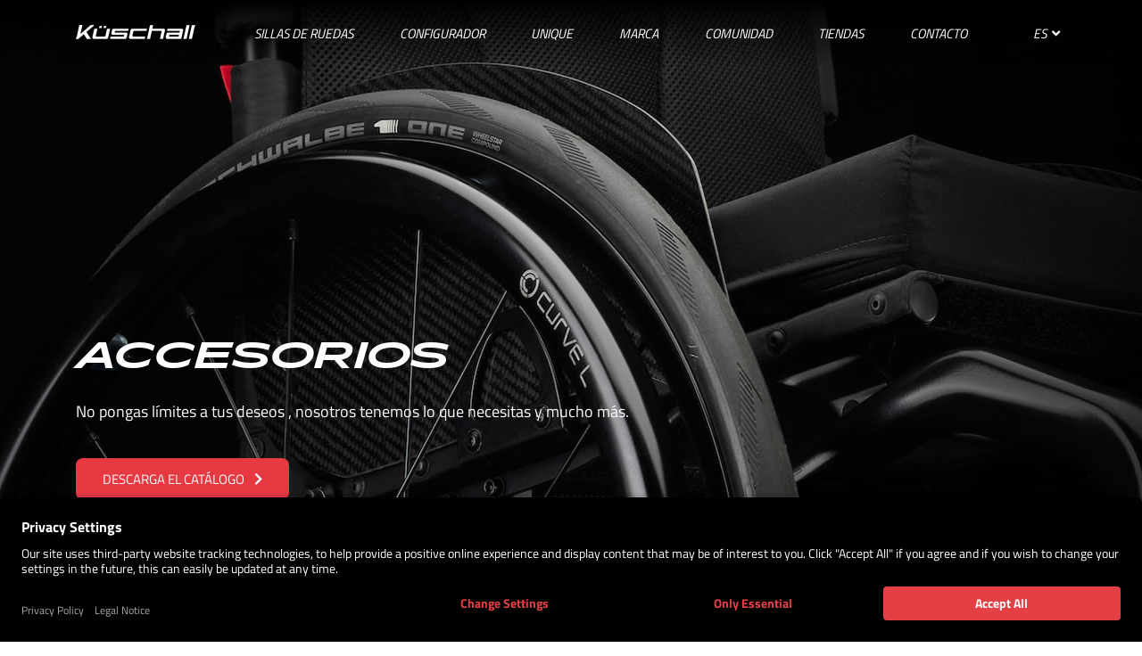

--- FILE ---
content_type: text/html; charset=utf-8
request_url: https://kuschall.com/espana-es/accesorios/ruedas-delanteras/
body_size: 6966
content:



<!DOCTYPE html>
<!--[if IE 8]>
<html lang="" class="ie8 no-js"> <![endif]-->
<!--[if IE 9]>
<html lang="" class="ie9 no-js"> <![endif]-->
<!--[if !IE]><!-->
<html lang="">
<!--<![endif]-->
<!-- BEGIN HEAD -->

<head>
    <title>Ruedas delanteras</title>

    <meta charset="utf-8"/>
        <!-- START HREFLANGS -->
            <link rel="alternate" hreflang="en-EU" href="https://kuschall.com/international-en/" />
            <link rel="alternate" hreflang="de-DE" href="https://kuschall.com/deutschland-de/" />
            <link rel="alternate" hreflang="da-DK" href="https://kuschall.com/danmark-dk/" />
            <link rel="alternate" hreflang="it-IT" href="https://kuschall.com/italy-it/" />
            <link rel="alternate" hreflang="fr-FR" href="https://kuschall.com/france-fr/" />
            <link rel="alternate" hreflang="nl-NL" href="https://kuschall.com/nederland-nl/" />
            <link rel="alternate" hreflang="en-GB" href="https://kuschall.com/uk-en/" />
            <link rel="alternate" hreflang="sv-SE" href="https://kuschall.com/sverige-se/" />
            <link rel="alternate" hreflang="es-ES" href="https://kuschall.com/espana-es/" />
            <link rel="alternate" hreflang="pt-PT" href="https://kuschall.com/portugal-pt/" />
            <link rel="alternate" hreflang="nl-BE" href="https://kuschall.com/belgie-nl/" />
            <link rel="alternate" hreflang="fr-BE" href="https://kuschall.com/belgique-fr/" />
            <link rel="alternate" hreflang="fr-CH" href="https://kuschall.com/suisse-fr/" />
            <link rel="alternate" hreflang="de-CH" href="https://kuschall.com/schweiz-de/" />
            <link rel="alternate" hreflang="it-CH" href="https://kuschall.com/svizzera-it/" />
            <link rel="alternate" hreflang="nb-NO" href="https://kuschall.com/norge-no/" />
            <link rel="alternate" hreflang="en-IE" href="https://kuschall.com/ireland-en/" />
        <!-- END HREFLANGS -->
    <link rel="preload" href="https://kuschall.com/assets/images/loader/k-loading.png" as="image">

    <link rel="canonical" href="https://kuschall.com/espana-es/accesorios/ruedas-delanteras/"/>
    <meta http-equiv="X-UA-Compatible" content="IE=edge">
    <meta name="viewport" content="width=device-width, initial-scale=1, user-scalable=no, maximum-scale=1, shrink-to-fit=no"/>
    <meta content="Descubre la gama de ruedas delanteras disponibles para las sillas de ruedas Küschall y selecciona uno para ver sus características específicas. " name="description"/>
    <meta content="Ruedas delanteras. Accesorios para sillas de ruedas Küschall." name="title"/>
    <meta content="" name="author"/>
    <meta property="og:type" content="website"/>
    <meta property="og:title" content="Ruedas delanteras. Accesorios para sillas de ruedas Küschall."/>
    <meta property="og:description" content="Descubre la gama de ruedas delanteras disponibles para las sillas de ruedas Küschall y selecciona uno para ver sus características específicas. "/>
    <meta property="og:url" content="https://kuschall.com/espana-es/accesorios/ruedas-delanteras/"/>
    <meta property="og:site_name" content="Küschall"/>
    <meta property="article:publisher" content="Invacare"/>
    <meta property="article:author" content="Invacare"/>
    <meta property="og:image" content="https://kuschall.com/assets/images/accessories/categoriesfront-wheels.jpg"/>
    <link rel="icon" type="image/png" href="https://kuschall.com/assets/images/header/favicon.ico"/>

           <!-- Google Tag Manager script -->
		<script type="text/javascript">
			// Function to push data to the dataLayer
			window.dataLayer = window.dataLayer || [];
			function gtag() {
				dataLayer.push(arguments);
			}
		 
			// Set default consent settings
			gtag("consent", "default", {
				analytics_storage: "denied",           
				ad_storage: "denied",
				ad_user_data: "denied",
				ad_personalization: "denied",
				wait_for_update: 2000 // milliseconds to wait for update
			});
		 
		</script>
		 
		<!-- Google Tag Manager script -->
		<script type="text/javascript">
			(function(w, d, s, l, i) {
				w[l] = w[l] || [];
				w[l].push({
					'gtm.start': new Date().getTime(),
					event: 'gtm.js'
				});
				var f = d.getElementsByTagName(s)[0],
					j = d.createElement(s),
					dl = l != 'dataLayer' ? '&l=' + l : '';
				j.async = true;
				j.src = 'https://www.googletagmanager.com/gtm.js?id=' + i + dl;
				f.parentNode.insertBefore(j, f);
			})(window, document, 'script', 'dataLayer', 'GTM-T77VWJB'); 
		</script>
		 
		<!-- Usercentrics Event Listener -->
		<script type="text/javascript">
			window.addEventListener("ucEvent", function (e) {
				if (e.detail && e.detail.event == "consent_status") {
					// Update consent settings based on Usercentrics consent status
					gtag("consent", "update", {
						analytics_storage: e.detail['Google Analytics'] ? 'granted' : 'denied'
					});
				}
			});
		</script>
    
                <link rel="stylesheet" type="text/css" href="https://kuschall.com/assets/css/global/bootstrap.min.css?v=20260201025656" media="all">
                        <link rel="stylesheet" type="text/css" href="https://kuschall.com/assets/css/global/fontawesome-all.min.css?v=20260201025656" media="all">
                        <link rel="stylesheet" type="text/css" href="https://kuschall.com/assets/css/global/global.css?v=20260201025656" media="all">
                        <link rel="stylesheet" type="text/css" href="https://kuschall.com/assets/css/accessories/accessories_category.css?v=20260201025656" media="all">
                        <link rel="stylesheet" type="text/css" href="https://kuschall.com/assets/css/footer/footer.css?v=20260201025656" media="all">
                        <link rel="stylesheet" type="text/css" href="https://kuschall.com/assets/css/lang_control/lang_control.css?v=20260201025656" media="all">
                        <link rel="stylesheet" type="text/css" href="https://kuschall.com/assets/css/navigation/footer_navigation.css?v=20260201025656" media="all">
                        <link rel="stylesheet" type="text/css" href="https://kuschall.com/assets/css/cookie_bar/cookie_bar.css?v=20260201025656" media="all">
                        <link rel="stylesheet" type="text/css" href="https://kuschall.com/assets/css/header/header.css?v=20260201025656" media="all">
                        <link rel="stylesheet" type="text/css" href="https://kuschall.com/assets/css/loader/loader.css?v=20260201025656" media="all">
                        <link rel="stylesheet" type="text/css" href="https://kuschall.com/assets/css/navigation/navigation.css?v=20260201025656" media="all">
                        <link rel="stylesheet" type="text/css" href="https://kuschall.com/assets/css/navigation/sidebar_navigation.css?v=20260201025656" media="all">
            

<script type="text/javascript">
    (function(c,l,a,r,i,t,y){
        c[a]=c[a]||function(){(c[a].q=c[a].q||[]).push(arguments)};
        t=l.createElement(r);t.async=1;t.src="https://www.clarity.ms/tag/"+i;
        y=l.getElementsByTagName(r)[0];y.parentNode.insertBefore(t,y);
    })(window, document, "clarity", "script", "ucrr04l6gp");
</script>
</head>



<!-- Google Tag Manager (noscript) -->
<noscript><iframe src="https://www.googletagmanager.com/ns.html?id=GTM-T77VWJB"
                  height="0" width="0" style="display:none;visibility:hidden"></iframe></noscript>
<!-- End Google Tag Manager (noscript) -->
<div id="loader-wrapper" class="position-fixed w-100 h-100">
  <div id="loader-circle">
    <div id="loader-circle-top"></div>
    <div id="loader-circle-bottom"></div>
  </div>
  <div id="loader-icon" class="d-flex justify-content-center align-items-center">
    <img src="https://kuschall.com/assets/images/loader/k-loading.png" alt="Küschall logo">
  </div>
  <div class="loader-section position-fixed w-100 h-100 color-black-bg">
  </div>
</div>
<div id="header" class=" w-100">
    <div class="header-wrapper container-fluid position-relative p-0">
                <div class="header-bg position-absolute w-100 h-100 <? /*= $height_bg */ ?>">
        </div>
        <div class="header-container container d-flex align-items-center justify-content-between">
            <div id="sidebar-nav-menu-wrapper">
    <nav id="sidebar-nav-menu" class="transition-five">
        <div id="sidebar-dismiss" class="color-white">
            <img src="https://kuschall.com/assets/images/global/close/close-white.png" width="20" height="20">
        </div>

        <div id="sidebar-logo-wrapper" class="sidebar-header pb-4 pl-4 color-secondary-bg">
            <a href="https://kuschall.com/espana-es/"><img src="https://kuschall.com/assets/images/header/logo-kuschall.png" title="Küschall logo Sidebar"
                                                  alt="Küschall logo Sidebar"></a>
        </div>

        <ul class="list-unstyled text-uppercase m-0">
                                <li class="nav-menu-item d-flex align-items-center px-4 has-subnav">
                        <a href="https://kuschall.com/espana-es/sillas-de-ruedas/"
                           class="d-block pl-3 w-100 color-white">Sillas de ruedas</a>
                        <i class="fas fa-chevron-right color-secondary pl-2"></i>
                    </li>
                                            <ul class="list-unstyled">
                            
                                                                    <li class="subnav-menu-item d-flex pr-4 pl-4">
                                        <a href="https://kuschall.com/espana-es/sillas-de-ruedas/champion/"
                                           class="d-block w-100 pl-4 color-white">Champion</a>
                                        <i class="fas fa-chevron-right color-white pl-2"></i>
                                    </li>



                                



                                                            
                                                                    <li class="subnav-menu-item d-flex pr-4 pl-4">
                                        <a href="https://kuschall.com/espana-es/sillas-de-ruedas/champion-sl/"
                                           class="d-block w-100 pl-4 color-white">Champion SL</a>
                                        <i class="fas fa-chevron-right color-white pl-2"></i>
                                    </li>



                                



                                                            
                                                                    <li class="subnav-menu-item d-flex pr-4 pl-4">
                                        <a href="https://kuschall.com/espana-es/sillas-de-ruedas/k-series/"
                                           class="d-block w-100 pl-4 color-white">K-Series</a>
                                        <i class="fas fa-chevron-right color-white pl-2"></i>
                                    </li>



                                



                                                            
                                                                    <li class="subnav-menu-item d-flex pr-4 pl-4">
                                        <a href="https://kuschall.com/espana-es/sillas-de-ruedas/compact/"
                                           class="d-block w-100 pl-4 color-white">Compact</a>
                                        <i class="fas fa-chevron-right color-white pl-2"></i>
                                    </li>



                                



                                                            
                                                                    <li class="subnav-menu-item d-flex pr-4 pl-4">
                                        <a href="https://kuschall.com/espana-es/sillas-de-ruedas/the-ksl/"
                                           class="d-block w-100 pl-4 color-white">The KSL</a>
                                        <i class="fas fa-chevron-right color-white pl-2"></i>
                                    </li>



                                



                                                            
                                                                    <li class="subnav-menu-item d-flex pr-4 pl-4">
                                        <a href="https://kuschall.com/espana-es/accesorios/"
                                           class="d-block w-100 pl-4 color-white">Accesorios</a>
                                        <i class="fas fa-chevron-right color-white pl-2"></i>
                                    </li>



                                



                                                                                    </ul>
                                                                    <li class="nav-menu-item d-flex align-items-center px-4">
                        <a href="https://kuschall.com/espana-es/configurador/"
                           class="d-block pl-3 w-100 color-white">Configurador</a>
                        <i class="fas fa-chevron-right color-secondary pl-2"></i>
                    </li>
                                                                    <li class="nav-menu-item d-flex align-items-center px-4">
                        <a href="https://kuschall.com/espana-es/unique/"
                           class="d-block pl-3 w-100 color-white">Unique</a>
                        <i class="fas fa-chevron-right color-secondary pl-2"></i>
                    </li>
                                                                    <li class="nav-menu-item d-flex align-items-center px-4">
                        <a href="https://kuschall.com/espana-es/marca/"
                           class="d-block pl-3 w-100 color-white">Marca</a>
                        <i class="fas fa-chevron-right color-secondary pl-2"></i>
                    </li>
                                                                    <li class="nav-menu-item d-flex align-items-center px-4">
                        <a href="https://kuschall.com/espana-es/comunidad/"
                           class="d-block pl-3 w-100 color-white">Comunidad</a>
                        <i class="fas fa-chevron-right color-secondary pl-2"></i>
                    </li>
                                                                    <li class="nav-menu-item d-flex align-items-center px-4">
                        <a href="https://kuschall.com/espana-es/tiendas/"
                           class="d-block pl-3 w-100 color-white">Tiendas</a>
                        <i class="fas fa-chevron-right color-secondary pl-2"></i>
                    </li>
                                                                    <li class="nav-menu-item d-flex align-items-center px-4">
                        <a href="https://kuschall.com/espana-es/contacto/"
                           class="d-block pl-3 w-100 color-white">Contacto</a>
                        <i class="fas fa-chevron-right color-secondary pl-2"></i>
                    </li>
                                                
        </ul>
    </nav>

    <div id="hamburger-wrapper">
        <div id="sidebarCollapse" class="p-3 color-white">
            <i class="fas fa-bars"></i>
        </div>
    </div>

    <div class="sidebar-overlay"></div>
</div>
            <div id="header-logo" class="logo text-center">
                <a href="https://kuschall.com/espana-es/">
                    <img src="https://kuschall.com/assets/images/header/logo-kuschall.png" title="Küschall" alt="Küschall">
                </a>
            </div>
            <style>
   .no-hover:hover {
      transform: none !important;
      cursor: initial;
   }

   #nav-menu .has-subnav .subnav-menu-item a.no-hover:hover span {
      color: #545454 !important
   }
</style>
<nav id="nav-menu">
   <ul class="d-flex w-100 list-unstyled justify-content-around align-items-end font-italic m-0">

                  <li class="nav-menu-item has-subnav" id="menu1">
               <a href="https://kuschall.com/espana-es/sillas-de-ruedas/" class="text-uppercase color-white d-block position-relative transition-three">
                  <span>Sillas de ruedas</span>
               </a>
                                 <div class="subnav-wrapper position-absolute collapse color-white-bg">
                     <div class="container d-flex align-items-center justify-content-around">
                                                   <div class="subnav-menu-item text-center">
                              <a href="https://kuschall.com/espana-es/sillas-de-ruedas/champion/"
                                 class="color-secondary row ">
                                 <div class="subnav-image col-12 transition-three "
                                      style="background-image:url(https://kuschall.com/assets/images/products/navigation/champion.png)
                                            "></div>
                                 <span class="col-12 transition-three">Champion</span>
                              </a>
                           </div>

                        

                                                   <div class="subnav-menu-item text-center">
                              <a href="https://kuschall.com/espana-es/sillas-de-ruedas/champion-sl/"
                                 class="color-secondary row ">
                                 <div class="subnav-image col-12 transition-three "
                                      style="background-image:url(https://kuschall.com/assets/images/products/navigation/championSL-menu.png)
                                            "></div>
                                 <span class="col-12 transition-three">Champion SL</span>
                              </a>
                           </div>

                        

                                                   <div class="subnav-menu-item text-center">
                              <a href="https://kuschall.com/espana-es/sillas-de-ruedas/k-series/"
                                 class="color-secondary row ">
                                 <div class="subnav-image col-12 transition-three "
                                      style="background-image:url(https://kuschall.com/assets/images/products/navigation/kseries.png)
                                            "></div>
                                 <span class="col-12 transition-three">K-Series</span>
                              </a>
                           </div>

                        

                                                   <div class="subnav-menu-item text-center">
                              <a href="https://kuschall.com/espana-es/sillas-de-ruedas/compact/"
                                 class="color-secondary row ">
                                 <div class="subnav-image col-12 transition-three "
                                      style="background-image:url(https://kuschall.com/assets/images/products/navigation/compact.png)
                                            "></div>
                                 <span class="col-12 transition-three">Compact</span>
                              </a>
                           </div>

                        

                                                   <div class="subnav-menu-item text-center">
                              <a href="https://kuschall.com/espana-es/sillas-de-ruedas/the-ksl/"
                                 class="color-secondary row ">
                                 <div class="subnav-image col-12 transition-three "
                                      style="background-image:url(https://kuschall.com/assets/images/products/navigation/the-KSL.png)
                                            "></div>
                                 <span class="col-12 transition-three">The KSL</span>
                              </a>
                           </div>

                        

                                                   <div class="subnav-menu-item text-center">
                              <a href="https://kuschall.com/espana-es/accesorios/"
                                 class="color-secondary row ">
                                 <div class="subnav-image col-12 transition-three "
                                      style="background-image:url(https://kuschall.com/assets/images/pages/navigation/accessories.png)
                                            "></div>
                                 <span class="col-12 transition-three">Accesorios</span>
                              </a>
                           </div>

                        

                                             </div>
                  </div>
                           </li>
                           <li class="nav-menu-item" id="menu2">
               <a href="https://kuschall.com/espana-es/configurador/" class="text-uppercase color-white d-block position-relative transition-three">
                  <span>Configurador</span>
               </a>
                           </li>
                           <li class="nav-menu-item" id="menu23">
               <a href="https://kuschall.com/espana-es/unique/" class="text-uppercase color-white d-block position-relative transition-three">
                  <span>Unique</span>
               </a>
                           </li>
                           <li class="nav-menu-item" id="menu24">
               <a href="https://kuschall.com/espana-es/marca/" class="text-uppercase color-white d-block position-relative transition-three">
                  <span>Marca</span>
               </a>
                           </li>
                           <li class="nav-menu-item" id="menu5">
               <a href="https://kuschall.com/espana-es/comunidad/" class="text-uppercase color-white d-block position-relative transition-three">
                  <span>Comunidad</span>
               </a>
                           </li>
                           <li class="nav-menu-item" id="menu6">
               <a href="https://kuschall.com/espana-es/tiendas/" class="text-uppercase color-white d-block position-relative transition-three">
                  <span>Tiendas</span>
               </a>
                           </li>
                           <li class="nav-menu-item" id="menu7">
               <a href="https://kuschall.com/espana-es/contacto/" class="text-uppercase color-white d-block position-relative transition-three">
                  <span>Contacto</span>
               </a>
                           </li>
                  </ul>
</nav>
            <div id="lang-selector">
                <button type="button" class="btn btn-primary transition-five color-white font-italic">
                    ES&nbsp;
                    <i class="fas fa-angle-down"></i>
                </button>
            </div>
        </div>
    </div>
</div>
<div id="accessories-category">
    <div id="accessories-category-header" class="position-relative std-header">
        <img src="https://kuschall.com/assets/images/accessories/header-accessoriesv2.jpg" class="header-desktop w-100">
        <img src="https://kuschall.com/assets/images/accessories/header-accessories-mobile.jpg" class="header-mobile w-100">
        <div id="accessories-category-header-text" class="std-header-text d-flex position-absolute align-items-end w-100 h-100">
            <div class="container color-white">
                <h1 class="font-pano font-italic font-weight-bold text-uppercase pb-1 pb-sm-3">Accesorios</h1>
                <p id="ac-header-description" class="mb-4 mb-sm-5">No pongas límites a tus deseos , nosotros tenemos lo que necesitas y mucho más.</p>
                                    <a id="ac-header-download-button" href="https://kuschall.com/assets/documents/accessories/brochure.pdf" class="btn-std btn-accessories
                color-secondary-bg
                text-uppercase
                color-white" target="_blank" download>DESCARGA EL CATÁLOGO <i class="fas fa-chevron-right transition-five"></i>
                    </a>
                            </div>
        </div>
    </div>
    <div id="accessories-category-title-back" class="pt-4 pt-sm-5">
        <div class="container">
            <div id="accessories-category-title-back-text" class="row flex-nowrap align-items-center justify-content-between font-italic text-uppercase color-black px-3 px-sm-0 pb-3">
                <div class="col-sm-12 col-md-8 col-lg-8">
                    <h2 class="font-pano font-weight-bold">Ruedas delanteras</h2>
                </div>
                <div class="d-none d-sm-inline-block col-md-4 col-4">
                    <a id="ac-title-back-back" class="color-black" href="https://kuschall.com/espana-es/accesorios/">
                        <span class="d-none d-sm-inline-block"><i class="fas fa-chevron-left transition-five color-secondary pr-2"></i>VOLVER A LA VISTA GENERAL</span></a>
                </div>
            </div>
        </div>
    </div>
    <div id="accessories-category-list">
        <div class="container">
            <div id="ac-list-row" class="row">
                                    <div class="accessory col-12 col-sm-6 col-md-4 col-lg-3 text-center" id-acc="60">
                        <img src="https://kuschall.com/assets/images/accessories/Starec_eb6f.jpeg" title="Starec" alt="Starec">
                        <h3 class="transition-five">Starec</h3>
                    </div>
                                    <div class="accessory col-12 col-sm-6 col-md-4 col-lg-3 text-center" id-acc="61">
                        <img src="https://kuschall.com/assets/images/accessories/KUSACC_OF149_Super-sport-0800-2.jpg" title="Supersport" alt="Supersport">
                        <h3 class="transition-five">Supersport</h3>
                    </div>
                                    <div class="accessory col-12 col-sm-6 col-md-4 col-lg-3 text-center" id-acc="62">
                        <img src="https://kuschall.com/assets/images/accessories/KUSACC_OF78_0801_eveveryday-wheel1-(1)-2.jpg" title="Ruedas Everyday" alt="Ruedas Everyday">
                        <h3 class="transition-five">Ruedas Everyday</h3>
                    </div>
                                    <div class="accessory col-12 col-sm-6 col-md-4 col-lg-3 text-center" id-acc="63">
                        <img src="https://kuschall.com/assets/images/accessories/comfort-2.jpg" title="Ruedas Confort" alt="Ruedas Confort">
                        <h3 class="transition-five">Ruedas Confort</h3>
                    </div>
                                    <div class="accessory col-12 col-sm-6 col-md-4 col-lg-3 text-center" id-acc="64">
                        <img src="https://kuschall.com/assets/images/accessories/KUSACC_OF151_Pneumatic-wheel-2.jpg" title="Ruedas neumáticas" alt="Ruedas neumáticas">
                        <h3 class="transition-five">Ruedas neumáticas</h3>
                    </div>
                                    <div class="accessory col-12 col-sm-6 col-md-4 col-lg-3 text-center" id-acc="65">
                        <img src="https://kuschall.com/assets/images/accessories/KUSACC_OF77_0796_Frogleg-4-Zoll-black-rim1-(1)-2.jpg" title="Ruedas delanteras frog legs" alt="Ruedas delanteras frog legs">
                        <h3 class="transition-five">Ruedas delanteras frog legs</h3>
                    </div>
                            </div>
        </div>
    </div>
</div>

<!-- Accessory Modal -->
<div class="modal fade" id="accessory_modal" tabindex="-1" role="dialog" aria-hidden="true">
    <div class="modal-dialog modal-dialog-centered" role="document">
        <div class="modal-content">
            <div class="modal-header">
                <button type="button" class="close" data-dismiss="modal" aria-label="Close">
                    <span aria-hidden="true"><img src="https://kuschall.com/assets/images/global/close/close-black.png" width="15"></span>
                </button>
            </div>
            <div class="modal-body text-center">
                <div class="d-flex align-items-center justify-content-between">
                    <img id="previous-accessory" class="arrow" src="https://kuschall.com/assets/images/accessories/arrows/arrow-light-left-black.svg">
                    <div class="flex-grow-1">
                        <img id="accessory_modal_img" src="">
                    </div>
                    <img id="next-accessory" class="arrow" src="https://kuschall.com/assets/images/accessories/arrows/arrow-light-right-black.svg">
                </div>
                <div class="color-black-bg color-white">
                    <div id="inner-accessory-text">
                        <div id="accessory_modal_title" class="font-italic text-uppercase"></div>
                        <hr>
                        <div id="accessory_modal_description"></div>
                        <div id="accessory_modal_weight"></div>
                        <div id="accessory_modal_option"></div>
                    </div>
                </div>
            </div>
        </div>
    </div>
</div>

<script>
    var BASE_URL = 'https://kuschall.com/';
    var BASE_URL_LANG = 'https://kuschall.com/espana-es/';
    var DIR_IMAGES = 'https://kuschall.com/assets/images/';
    var weight = 'Peso';
    var option = 'Opción nº';
    var accessories = [{"Id":"60","idRelation":"60","idLang":"15","Translation":"Starec","Description":"Neum\u00e1tico negro buje negro. Tama\u00f1o: 4 \u201d\/ 5\u201d Anchura: 24 mm","Weight":"364 g. (4'') \/ 536 g. (4'')","optionNumber":"5150 (4'') \/ 5400 (5'')","imageAlt":"Starec","Enabled":"1","lastModify":"2020-03-05 17:16:20","Image":"Starec_eb6f.jpeg","modalImage":"Starec_small_68cf.jpeg"},{"Id":"61","idRelation":"61","idLang":"15","Translation":"Supersport","Description":"Ideal para deportes en interiores, color negro \/ transparente, ancho de rueda 24 mm. Tama\u00f1o: 3''","Weight":"180 gr.","optionNumber":"5000","imageAlt":"Supersport","Enabled":"1","lastModify":"2020-03-05 17:21:55","Image":"KUSACC_OF149_Super-sport-0800-2.jpg","modalImage":"KUSACC_OF149_Super-sport-0800-3.jpg"},{"Id":"62","idRelation":"62","idLang":"15","Translation":"Ruedas Everyday","Description":"Negra. Anchura 29 mm\/ 31 mm. Tama\u00f1o:  4'' \/ 5''.","Weight":"356 gr. (4'') \/ 522 gr. (5'')","optionNumber":"5050 \/ 5300","imageAlt":"Ruedas Everyday","Enabled":"1","lastModify":"2020-03-05 17:29:22","Image":"KUSACC_OF78_0801_eveveryday-wheel1-(1)-2.jpg","modalImage":"KUSACC_OF78_0801_eveveryday-wheel1-(1)-3.jpg"},{"Id":"63","idRelation":"63","idLang":"15","Translation":"Ruedas Confort","Description":"Rueda maciza (negra) , goma blanda, ayuda a compensar las vibraciones. Tama\u00f1o: 4''\/ 5'' Anchura: 29 mm \/ 31 mm.","Weight":"396 gr. (4'') \/ 558 gr. (5'')","optionNumber":"5100 \/ 5350","imageAlt":"Ruedas Confort","Enabled":"1","lastModify":"2020-03-05 17:42:40","Image":"comfort-2.jpg","modalImage":"comfort-3.jpg"},{"Id":"64","idRelation":"64","idLang":"15","Translation":"Ruedas neum\u00e1ticas","Description":"Gris \/ Negra. Anchura 31 mm. Tama\u00f1o: 6''","Weight":"860 gr.","optionNumber":"0821","imageAlt":"Ruedas neum\u00e1ticas","Enabled":"1","lastModify":"2020-02-25 11:25:10","Image":"KUSACC_OF151_Pneumatic-wheel-2.jpg","modalImage":"KUSACC_OF151_Pneumatic-wheel-3.jpg"},{"Id":"65","idRelation":"65","idLang":"15","Translation":"Ruedas delanteras frog legs","Description":"La composici\u00f3n de la rueda maciza es altamanete resistente y evita que la rueda quede plana con el tiempo para minimizar la perdida de energ\u00eda y absorber mejor las vibraciones. El dise\u00f1o arqueado de la rueda garantiza que la superficie de contacto sea esf\u00e9rica para mejorar la rotaci\u00f3n. La anchura extra de las ruedas mejora la distribuci\u00f3n y mejora la conducci\u00f3n evitando que las ruedes queden atrapadas en alfombras o gravilla. Pensada para aquellos que quieren una conducci\u00f3n suave. Disponible en color negra o plata. Talla: 4\u201d \/ 5\u201d Anchura: 35 mm.","Weight":"580 gr. ( 4'', par) 796 gr. (5'', par)","optionNumber":"5200 \/ 5250 \/ 5450 \/ 5500","imageAlt":"Ruedas delanteras frog legs","Enabled":"1","lastModify":"2021-01-26 18:07:01","Image":"KUSACC_OF77_0796_Frogleg-4-Zoll-black-rim1-(1)-2.jpg","modalImage":"KUSACC_OF77_0796_Frogleg-4-Zoll-black-rim1-(1)-3.jpg"}];
</script>

<div id="lang-modal" class="position-fixed w-100 h-100 transition-three" style="background-image:url(https://kuschall.com/assets/images/languages/background-map.png)">
    <div id="lang-modal-head" class="py-4 color-black-bg">
        <div class="container">
            <div class="row">
                <div class="col-6">
                    <img src="https://kuschall.com/assets/images/header/logo-kuschall.png" alt="Logo Küschall">
                </div>
                <div class="col-6 text-right">
                    <img id="lang-modal-close" src="https://kuschall.com/assets/images/global/close/close-white.png" width="20" height="20">
                </div>
            </div>
        </div>
    </div>
    <div id="lang-modal-body">
        <div class="container">

                        <div class="row text-uppercase">
                <div id="lang-modal-title-wrapper" class="col-12 text-center color-white mb-5">
                    <h4 class="font-weight-light font-italic mb-0">Seleciona tu país</h4>
                </div>
                                    <div class="col-12 col-md-4 pl-4">
                                                    <a href="https://kuschall.com/belgie-nl/" class="country d-flex align-items-center color-white transition-three">
                                <img src="https://kuschall.com/assets/images/languages/belgique.png" class="flag mr-4" width="27">
                                <span>Belgie</span>
                            </a>
                                                    <a href="https://kuschall.com/belgique-fr/" class="country d-flex align-items-center color-white transition-three">
                                <img src="https://kuschall.com/assets/images/languages/belgique.png" class="flag mr-4" width="27">
                                <span>Belgique</span>
                            </a>
                                                    <a href="https://kuschall.com/danmark-dk/" class="country d-flex align-items-center color-white transition-three">
                                <img src="https://kuschall.com/assets/images/languages/danmark.png" class="flag mr-4" width="27">
                                <span>Danmark</span>
                            </a>
                                                    <a href="https://kuschall.com/deutschland-de/" class="country d-flex align-items-center color-white transition-three">
                                <img src="https://kuschall.com/assets/images/languages/deutschland.png" class="flag mr-4" width="27">
                                <span>Deutschland</span>
                            </a>
                                                    <a href="https://kuschall.com/france-fr/" class="country d-flex align-items-center color-white transition-three">
                                <img src="https://kuschall.com/assets/images/languages/france.png" class="flag mr-4" width="27">
                                <span>France</span>
                            </a>
                                                    <a href="https://kuschall.com/international-en/" class="country d-flex align-items-center color-white transition-three">
                                <img src="https://kuschall.com/assets/images/languages/europe.png" class="flag mr-4" width="27">
                                <span>International</span>
                            </a>
                                            </div>
                                    <div class="col-12 col-md-4 pl-4">
                                                    <a href="https://kuschall.com/ireland-en/" class="country d-flex align-items-center color-white transition-three">
                                <img src="https://kuschall.com/assets/images/languages/ireland.jpg" class="flag mr-4" width="27">
                                <span>Ireland</span>
                            </a>
                                                    <a href="https://kuschall.com/italy-it/" class="country d-flex align-items-center color-white transition-three">
                                <img src="https://kuschall.com/assets/images/languages/italy.png" class="flag mr-4" width="27">
                                <span>Italy</span>
                            </a>
                                                    <a href="https://kuschall.com/nederland-nl/" class="country d-flex align-items-center color-white transition-three">
                                <img src="https://kuschall.com/assets/images/languages/nederland.png" class="flag mr-4" width="27">
                                <span>Nederland</span>
                            </a>
                                                    <a href="https://kuschall.com/norge-no/" class="country d-flex align-items-center color-white transition-three">
                                <img src="https://kuschall.com/assets/images/languages/norway.jpg" class="flag mr-4" width="27">
                                <span>Norway</span>
                            </a>
                                                    <a href="https://kuschall.com/portugal-pt/" class="country d-flex align-items-center color-white transition-three">
                                <img src="https://kuschall.com/assets/images/languages/portugal.png" class="flag mr-4" width="27">
                                <span>Portugal</span>
                            </a>
                                                    <a href="https://kuschall.com/schweiz-de/" class="country d-flex align-items-center color-white transition-three">
                                <img src="https://kuschall.com/assets/images/languages/suisse.png" class="flag mr-4" width="27">
                                <span>Schweiz</span>
                            </a>
                                            </div>
                                    <div class="col-12 col-md-4 pl-4">
                                                    <a href="https://kuschall.com/espana-es/" class="country d-flex align-items-center color-white transition-three">
                                <img src="https://kuschall.com/assets/images/languages/spain.png" class="flag mr-4" width="27">
                                <span>Spain</span>
                            </a>
                                                    <a href="https://kuschall.com/suisse-fr/" class="country d-flex align-items-center color-white transition-three">
                                <img src="https://kuschall.com/assets/images/languages/suisse.png" class="flag mr-4" width="27">
                                <span>Suisse</span>
                            </a>
                                                    <a href="https://kuschall.com/svizzera-it/" class="country d-flex align-items-center color-white transition-three">
                                <img src="https://kuschall.com/assets/images/languages/suisse.png" class="flag mr-4" width="27">
                                <span>Svizzera</span>
                            </a>
                                                    <a href="https://kuschall.com/sverige-se/" class="country d-flex align-items-center color-white transition-three">
                                <img src="https://kuschall.com/assets/images/languages/sverige.png" class="flag mr-4" width="27">
                                <span>Sweden</span>
                            </a>
                                                    <a href="https://kuschall.com/uk-en/" class="country d-flex align-items-center color-white transition-three">
                                <img src="https://kuschall.com/assets/images/languages/uk.png" class="flag mr-4" width="27">
                                <span>United Kingdom</span>
                            </a>
                                            </div>
                            </div>
        </div>
    </div>
</div>

   <script id="usercentrics-cmp" src="https://app.usercentrics.eu/browser-ui/latest/loader.js" data-settings-id="FgwFOMT3M" async></script>




<div id="footer" class="container-fluid color-black-bg">
  <div class="footer-container container color-white text-center">
    <div>
      <div id="footer-nav-menu" class="font-open-sans">
                                            <span class="text-uppercase footer-nav-item"><a href="https://kuschall.com/espana-es/sillas-de-ruedas/" class="color-white">Sillas de ruedas</a></span>
            <span class="footer-nav-separator">|</span>
                    

                                        <span class="text-uppercase footer-nav-item"><a href="https://kuschall.com/espana-es/configurador/" class="color-white">Configurador</a></span>
            <span class="footer-nav-separator">|</span>
                    

                                        <span class="text-uppercase footer-nav-item"><a href="https://kuschall.com/espana-es/unique/" class="color-white">Unique</a></span>
            <span class="footer-nav-separator">|</span>
                    

                                        <span class="text-uppercase footer-nav-item"><a href="https://kuschall.com/espana-es/marca/" class="color-white">Marca</a></span>
            <span class="footer-nav-separator">|</span>
                    

                                        <span class="text-uppercase footer-nav-item"><a href="https://kuschall.com/espana-es/comunidad/" class="color-white">Comunidad</a></span>
            <span class="footer-nav-separator">|</span>
                    

                                        <span class="text-uppercase footer-nav-item"><a href="https://kuschall.com/espana-es/tiendas/" class="color-white">Tiendas</a></span>
            <span class="footer-nav-separator">|</span>
                    

                                        <span class="text-uppercase footer-nav-item"><a href="https://kuschall.com/espana-es/contacto/" class="color-white">Contacto</a></span>
            <span class="footer-nav-separator">|</span>
                    

    </div>
    </div>
    <div class="footer-social d-flex justify-content-center">
      <span class="social-icon"><a href=https://www.linkedin.com/company/kuschall-wheelchairs/ target="_blank"><img src="https://kuschall.com/assets/images/footer/linkedin-icon.png" width="28" class="transition-five"></a></span>      <span class="social-icon"><a href=https://www.facebook.com/kuschall/ target="_blank"><img src="https://kuschall.com/assets/images/footer/facebook-icon.png" width="28" class="transition-five"></a></span>      <span class="social-icon"><a href=https://www.youtube.com/user/kuschallTV target="_blank"><img src="https://kuschall.com/assets/images/footer/youtube-icon.png" width="28" class="transition-five"></a></span>      <span class="social-icon"><a href=https://www.instagram.com/kuschall/ target="_blank"><img src="https://kuschall.com/assets/images/footer/instagram-icon.png" width="28" class="transition-five"></a></span>    </div>
    <img src="https://kuschall.com/assets/images/footer/logo-kuschall.png" id="logo-footer" title="Küschall" alt="Küschall">
    <div class="footer-texts font-weight-light">
      <p class="m-0">Lea más sobre la 
      <a class="privacy-link color-white transition-five" href="https://kuschall.com/espana-es/politica-de-privacidad/">política de privacidad de Küschall</a>&nbsp&nbsp&nbsp&nbsp

      <a class="privacy-link color-white transition-five"  onClick="UC_UI.showSecondLayer();" href="#">Configuración de la privacidad</a>&nbsp&nbsp&nbsp&nbsp


      <a class="privacy-link color-white transition-five" href="https://kuschall.com/espana-es/cookie-policy/">Cookie policy</a>&nbsp&nbsp&nbsp&nbsp   


      <a class="privacy-link color-white transition-five" href="https://kuschall.com/espana-es/declaracion-de-accesibilidad/">Declaración de Accesibilidad</a>&nbsp&nbsp&nbsp&nbsp

      <a class="privacy-link color-white transition-five" href="https://www.invacare.com/disclaimer/" target="_blank">Disclaimer</a>
      

      </p>
      <p class="m-0">©2026 Küschall.  Todos los derechos reservados.</p>
    </div>
  </div>
</div>


          <script type="text/javascript" src="https://kuschall.com/assets/js/global/1-jquery.min.js?v=20260201025656"></script>
                  <script type="text/javascript" src="https://kuschall.com/assets/js/global/2-bootstrap.min.js?v=20260201025656"></script>
                  <script type="text/javascript" src="https://kuschall.com/assets/js/global/3-custom.js?v=20260201025656"></script>
                  <script type="text/javascript" src="https://kuschall.com/assets/js/accessories/accessories_category.js?v=20260201025656"></script>
                  <script type="text/javascript" src="https://kuschall.com/assets/js/footer/footer.js?v=20260201025656"></script>
                  <script type="text/javascript" src="https://kuschall.com/assets/js/lang_control/lang_control.js?v=20260201025656"></script>
                  <script type="text/javascript" src="https://kuschall.com/assets/js/cookie_bar/cookie_bar.js?v=20260201025656"></script>
                  <script type="text/javascript" src="https://kuschall.com/assets/js/navigation/navigation.js?v=20260201025656"></script>
                  <script type="text/javascript" src="https://kuschall.com/assets/js/navigation/sidebar_navigation.js?v=20260201025656"></script>
        
<script type="text/javascript" src="https://kuschall.com/assets/js/loader/loader.js"></script>


--- FILE ---
content_type: text/css
request_url: https://kuschall.com/assets/css/accessories/accessories_category.css?v=20260201025656
body_size: 554
content:
#accessories-category-header #accessories-category-header-text{
  padding-bottom: 100px;
  word-wrap: break-word;
}
#accessories-category-title-back  #accessories-category-title-back-text{
  border-bottom: 1px solid #000000;
}
#accessories-category-title-back  #accessories-category-title-back-text h2{
  font-size: 30px;
  word-break:break-word;
}
#accessories-category-title-back #ac-title-back-back{
  text-decoration: none;
  float: right;
}
#accessories-category-title-back #ac-title-back-back:hover{
  color:#000000;
}
#accessories-category-title-back #ac-title-back-back:hover i{
  /*padding-right: 1rem !important;*/
}
#accessories-category-list{
  padding-bottom: 80px;
}
#accessories-category-list #ac-list-row{
  border-bottom: 1px solid #000000;
}
#accessories-category-list .accessory{
  cursor: pointer;
  padding-top: 80px;
  padding-bottom: 50px;
  border-bottom: 1px solid #000000;
  margin-bottom: -1px;
}
#accessories-category-list .accessory img{
  max-width: 100%;
  padding-bottom: 30px;
}
#accessories-category-list .accessory h3{
  font-size: 18px;
}
#accessories-category-list .accessory:hover h3{
  color: #E83943;
}
#accessory_modal .modal-dialog{
  max-width: 750px;
}
#accessory_modal .modal-content{
  border-radius: 0;
}
#accessory_modal .modal-header{
  border: none;
  padding: 0.3rem 0.8rem 0 0;
}
#accessory_modal button span{
  font-weight: 400;
}
#accessory_modal .arrow{
  cursor: pointer;
  height: 80px;
  padding: 5px;
}
#accessory_modal .arrow:hover{
  opacity: 0.6;
  fill: #E83943;
}
#accessory_modal #accessory_modal_img{
  max-width: 100%;
  padding-bottom: 10px;
}
#accessory_modal #inner-accessory-text{
  margin: 0 40px;
  padding: 20px 0;
  border-top: 8px solid #E83943;
}
#accessory_modal #inner-accessory-text hr{
  background-color: #5E5E5E;
}
#accessory_modal #inner-accessory-text #accessory_modal_title{
  font-size: 20px;
}
#accessory_modal #inner-accessory-text #accessory_modal_description{
  padding-bottom: 20px;
}
#accessory_modal #inner-accessory-text #accessory_modal_weight,
#accessory_modal #inner-accessory-text #accessory_modal_option{
  background-color: #1C1C1C;
  padding: 5px 0;
  margin-bottom: 3px;
}

@media (max-width:575px){
  #accessories-category-header #accessories-category-header-text{
    padding-bottom: 50px;
  }
  #accessories-category-header #accessories-category-header-text h1{
    font-size: 30px;
  }
  #accessories-category-title-back #accessories-category-title-back-text h2{
    font-size: 25px;
    padding-top: 10px;
  }
  #accessories-category-title-back .container,
  #accessories-category-list .container{
    max-width: 95%;
  }
  #accessories-category-list .accessory {
    padding-top: 30px;
    padding-bottom: 20px;
  }
  #accessory_modal #inner-accessory-text{
    margin: 0 20px;
  }
  #accessory_modal .arrow {
    height: 40px;
  }
}
@media (max-width:450px){
  #accessories-category-header #accessories-category-header-text h1{
    font-size: 25px;
  }
  #accessories-category-title-back #accessories-category-title-back-text h2{
    font-size: 20px;
  }
}


--- FILE ---
content_type: text/css
request_url: https://kuschall.com/assets/css/footer/footer.css?v=20260201025656
body_size: 68
content:
#footer{
  padding: 45px 0px 100px;
}
#footer .footer-social{
  padding: 20px 0 30px;
}
#footer .footer-social .social-icon{
  margin-right: 15px;
}
#footer .footer-social .social-icon:last-child{
  margin-right: 0;
}
#footer #logo-footer{
  margin-bottom: 30px;
}
#footer .footer-texts{
  font-size: 15px;
}
#footer .footer-texts .privacy-link{
  text-decoration: underline;
}
#footer .footer-texts .privacy-link:hover{
  text-decoration: none;
  color:#E83943;
}


--- FILE ---
content_type: text/css
request_url: https://kuschall.com/assets/css/lang_control/lang_control.css?v=20260201025656
body_size: 250
content:
#lang-modal{
  top:0;
  left:0;
  z-index: -1;
  opacity: 0;
  background-color: #222222;
  background-position: center 75px;
  background-repeat: no-repeat;
  font-size: 15px;
}
#lang-modal.enabled{
  opacity: 1;
  z-index: 9999;
  overflow: hidden;
}
#lang-modal #lang-modal-close{
  cursor: pointer;
}
#lang-modal #lang-modal-body{
  height: calc(100vh - 75px);
  overflow-y: auto;
}
#lang-modal #lang-modal-body .row{
  padding: 0 100px;
}
#lang-modal #lang-modal-title-wrapper{
  padding-top: 35px;
  padding-bottom: 35px;
  border-bottom: 2px solid #FFFFFF;
}
#lang-modal #lang-modal-title-wrapper h4{
  font-size: 28px;
}
#lang-modal #lang-modal-body .country{
  text-decoration: none;
  margin-bottom: 30px;
}
#lang-modal #lang-modal-body .country:hover{
  color: #E83943;
}
@media (max-width:991px){
  #lang-modal #lang-modal-body .row{
    padding: 0;
  }
}
@media (max-width:767px){
  #lang-modal #lang-modal-body .row{
    padding: 0 100px;
  }
}
@media (max-width:575px){
  #lang-modal #lang-modal-body .row{
    padding: 0 20px;
  }
}


--- FILE ---
content_type: text/css
request_url: https://kuschall.com/assets/css/navigation/footer_navigation.css?v=20260201025656
body_size: 65
content:
#footer-nav-menu{
  font-size: 14px;
  padding-bottom: 30px;
}
#footer-nav-menu .footer-nav-item a{
  text-decoration: none;
  -webkit-transition: ease all 0.5s;
  -moz-transition: ease all 0.5s;
  -ms-transition: ease all 0.5s;
  -o-transition: ease all 0.5s;
  transition: ease all .5s;
}
#footer-nav-menu .footer-nav-item:hover a{
  color: #E83943;
}
#footer-nav-menu .footer-nav-separator{
  padding: 5px;
}
#footer-nav-menu .footer-nav-separator:last-child{
  display: none;
}


--- FILE ---
content_type: text/css
request_url: https://kuschall.com/assets/css/cookie_bar/cookie_bar.css?v=20260201025656
body_size: 212
content:
#cookie-bar{
  bottom: 0;
  background: rgba(0, 0, 0,0.95);
  /*border-top: 5px solid rgba(232, 57, 67,0.8);*/
  z-index: 9995;
  font-size: 16px;
}
#cookie-bar .cookie-bar-wrapper{
  padding: 30px 0;
}
#cookie-bar .cookie-bar-wrapper .cookie-bar-text p a{
  text-decoration: none;
  color:#E83943;
}
#cookie-bar .cookie-bar-wrapper .cookie-bar-text p a:hover{
  color:#ee747b;
}
#cookie-bar .cookie-bar-wrapper .cookie-bar-button button{
  border: 2px solid #ffffff;
  background-color: transparent;
  cursor: pointer;
}

@media (max-width:991px){
  #cookie-bar .cookie-bar-wrapper .cookie-bar-text p{
    font-size: 0.9em;
  }
}
@media (max-width:575px){
  #cookie-bar .cookie-bar-wrapper .cookie-bar-text,
  #cookie-bar .cookie-bar-wrapper .cookie-bar-button{
    width: 100% !important;
  }
  #cookie-bar .cookie-bar-wrapper .cookie-bar-button{
    padding: 20px 0 0 !important;
  }
  #cookie-bar .cookie-bar-wrapper .cookie-bar-button button{
    padding:5px 0;
  }
}


--- FILE ---
content_type: text/css
request_url: https://kuschall.com/assets/css/header/header.css?v=20260201025656
body_size: 599
content:
#header {
    z-index: 999;
    top: 0;
    left: 0;
    -webkit-transition: top 0.3s;
    -moz-transition: top 0.3s;
    -ms-transition: top 0.3s;
    -o-transition: top 0.3s;
    transition: top 0.3s; /* Transition effect when sliding down (and up) */
    opacity: 1;
    position: fixed; /* Make it stick/fixed */
    top: 0; /* Stay on top */
    width: 100%; /* Full width */

}

#header .header-bg {
    top: 0;
    left: 0;
    z-index: -1;
    background: #000000; /* Old browsers */
    background: -moz-linear-gradient(top, rgba(0, 0, 0, 1) 0%, rgba(255, 255, 255, 0) 100%); /* FF3.6-15 */
    background: -webkit-linear-gradient(top, rgba(0, 0, 0, 1) 0%, rgba(255, 255, 255, 0) 100%); /* Chrome10-25,Safari5.1-6 */
    background: linear-gradient(to bottom, rgba(0, 0, 0, 1) 0%, rgba(255, 255, 255, 0) 100%); /* W3C, IE10+, FF16+, Chrome26+, Opera12+, Safari7+ */
    filter: progid:DXImageTransform.Microsoft.gradient(startColorstr='#000000', endColorstr='#00ffffff', GradientType=0); /* IE6-9 */
}

#header.scrolled .header-bg {
    position: fixed;
    top: 0;
    left: 0;
    z-index: -1;
    background: #000000; /* Old browsers */
}

#header.fade-out {
    opacity: 0;
}

#header .header-container {
    height: 75px;
}

#header .header-container #header-logo {
    padding-right: 40px;
}

#header .header-container #header-logo img {
    vertical-align: baseline;
}

#header .header-container #lang-selector {
    padding-left: 40px;
}

#header #lang-selector button {
    font-size: 15px;
    background: none;
    border: 0;
    height: 45px;
    width: 45px;
    padding: 0;
    margin: auto;
}

#header #lang-selector button:hover {
}

#header #lang-selector button:focus {
    outline: none !important;
    box-shadow: none !important;
}

@media (max-width: 1199px) {
    #header .header-container #header-logo {
        padding-right: 20px;
    }

    #header .header-container #lang-selector {
        padding-left: 20px;
    }
}

@media (max-width: 991px) {
    #header .header-container #header-logo {
        padding-right: 0;
    }

    #header .header-container #header-logo img {
        width: 80%;
    }

    #header .header-container #lang-selector {
        padding-left: 0;
    }
}

@media (max-width: 575px) {
    #header .header-container {
        height: 60px;
    }

    #header #lang-selector button {
        font-size: 18px;
    }
}


--- FILE ---
content_type: text/css
request_url: https://kuschall.com/assets/css/navigation/sidebar_navigation.css?v=20260201025656
body_size: 583
content:
#sidebar-nav-menu-wrapper {
    display: none;
}

#sidebar-nav-menu {
    min-width: 250px;
    max-width: 250px;
    height: 100vh;
    position: fixed;
    top: 0;
    left: -250px;
    /* top layer */
    z-index: 9999;
    background-color: #212121;
}
#sidebar-nav-menu.active{
    left: 0;
}
#sidebar-nav-menu > ul{
  overflow: scroll;
  height: calc(100% - 100px);
}

.sidebar-overlay {
    /* full screen */
    width: 100vw;
    height: 100vh;
    /* transparent black */
    background: rgba(0, 0, 0, 0.8);
    position: fixed;
    top: 0;
    left: 0;
    display: none;
    /* middle layer, i.e. appears below the sidebar */
    z-index: 9998;
}
#sidebar-nav-menu #lang-selector-sidebar{
  padding: 20px 0;
  border-bottom: 1px solid #aaaaaa;
}
#sidebar-nav-menu #lang-selector-sidebar button{
  background: none;
  border: none;
  padding: 0;
}
#sidebar-nav-menu #lang-selector-sidebar button i{
}
#sidebar-nav-menu #sidebar-logo-wrapper{
  padding-top: 45px;
  border-bottom: 1px solid #403D41;
}
#sidebar-nav-menu #sidebar-logo-wrapper img{
  max-width: 70%;
}
#sidebar-nav-menu #sidebar-dismiss {
    cursor: pointer;
    width: 35px;
    height: 35px;
    position: absolute;
    /* top right corner of the sidebar */
    top: 10px;
    right: 10px;
}

#sidebar-nav-menu ul .nav-menu-item,
#sidebar-nav-menu ul .subnav-menu-item{
  padding-top: 14px;
  padding-bottom: 14px;
  border-bottom: 1px solid #403D41;
  line-height: 1em;
}
#sidebar-nav-menu ul .subnav-menu-item{
  background-color: #131512;
}
#sidebar-nav-menu ul .nav-menu-item a{
  border-left: 2px solid #E83943;
}
#sidebar-nav-menu ul .nav-menu-item a,
#sidebar-nav-menu ul .subnav-menu-item a{
  font-size: 16px;
  text-decoration: none;
}
#sidebar-nav-menu ul .nav-menu-item:hover,
#sidebar-nav-menu ul .subnav-menu-item:hover,
#sidebar-nav-menu ul .nav-menu-item.active,
#sidebar-nav-menu ul .subnav-menu-item.active{
  background-color: #E83943;
}
#sidebar-nav-menu ul .nav-menu-item.active a,
#sidebar-nav-menu ul .nav-menu-item:hover a,
#sidebar-nav-menu ul .nav-menu-item.active i,
#sidebar-nav-menu ul .nav-menu-item:hover i,
#sidebar-nav-menu ul .subnav-menu-item:hover a,
#sidebar-nav-menu ul .subnav-menu-item.active a{
  color: #FFFFFF;
  border-color:#FFFFFF;
}
#hamburger-wrapper #sidebarCollapse{
  cursor: pointer;
}
#hamburger-wrapper #sidebarCollapse i{
  font-size: 1.2em;
}

@media (max-width: 991px){
  #sidebar-nav-menu-wrapper {
      display: block;
  }
}


--- FILE ---
content_type: application/javascript
request_url: https://kuschall.com/assets/js/global/2-bootstrap.min.js?v=20260201025656
body_size: 25409
content:
/*!
  * Bootstrap v4.3.1 (https://getbootstrap.com/)
  * Copyright 2011-2019 The Bootstrap Authors (https://github.com/twbs/bootstrap/graphs/contributors)
  * Licensed under MIT (https://github.com/twbs/bootstrap/blob/master/LICENSE)
  */
(function (global, factory) {
  typeof exports === 'object' && typeof module !== 'undefined' ? factory(exports, require('jquery'), require('popper.js')) :
      typeof define === 'function' && define.amd ? define(['exports', 'jquery', 'popper.js'], factory) :
          (global = global || self, factory(global.bootstrap = {}, global.jQuery, global.Popper));
}(this, function (exports, $, Popper) { 'use strict';

  $ = $ && $.hasOwnProperty('default') ? $['default'] : $;
  Popper = Popper && Popper.hasOwnProperty('default') ? Popper['default'] : Popper;

  function _defineProperties(target, props) {
    for (var i = 0; i < props.length; i++) {
      var descriptor = props[i];
      descriptor.enumerable = descriptor.enumerable || false;
      descriptor.configurable = true;
      if ("value" in descriptor) descriptor.writable = true;
      Object.defineProperty(target, descriptor.key, descriptor);
    }
  }

  function _createClass(Constructor, protoProps, staticProps) {
    if (protoProps) _defineProperties(Constructor.prototype, protoProps);
    if (staticProps) _defineProperties(Constructor, staticProps);
    return Constructor;
  }

  function _defineProperty(obj, key, value) {
    if (key in obj) {
      Object.defineProperty(obj, key, {
        value: value,
        enumerable: true,
        configurable: true,
        writable: true
      });
    } else {
      obj[key] = value;
    }

    return obj;
  }

  function _objectSpread(target) {
    for (var i = 1; i < arguments.length; i++) {
      var source = arguments[i] != null ? arguments[i] : {};
      var ownKeys = Object.keys(source);

      if (typeof Object.getOwnPropertySymbols === 'function') {
        ownKeys = ownKeys.concat(Object.getOwnPropertySymbols(source).filter(function (sym) {
          return Object.getOwnPropertyDescriptor(source, sym).enumerable;
        }));
      }

      ownKeys.forEach(function (key) {
        _defineProperty(target, key, source[key]);
      });
    }

    return target;
  }

  function _inheritsLoose(subClass, superClass) {
    subClass.prototype = Object.create(superClass.prototype);
    subClass.prototype.constructor = subClass;
    subClass.__proto__ = superClass;
  }

  /**
   * --------------------------------------------------------------------------
   * Bootstrap (v4.3.1): util.js
   * Licensed under MIT (https://github.com/twbs/bootstrap/blob/master/LICENSE)
   * --------------------------------------------------------------------------
   */
  /**
   * ------------------------------------------------------------------------
   * Private TransitionEnd Helpers
   * ------------------------------------------------------------------------
   */

  var TRANSITION_END = 'transitionend';
  var MAX_UID = 1000000;
  var MILLISECONDS_MULTIPLIER = 1000; // Shoutout AngusCroll (https://goo.gl/pxwQGp)

  function toType(obj) {
    return {}.toString.call(obj).match(/\s([a-z]+)/i)[1].toLowerCase();
  }

  function getSpecialTransitionEndEvent() {
    return {
      bindType: TRANSITION_END,
      delegateType: TRANSITION_END,
      handle: function handle(event) {
        if ($(event.target).is(this)) {
          return event.handleObj.handler.apply(this, arguments); // eslint-disable-line prefer-rest-params
        }

        return undefined; // eslint-disable-line no-undefined
      }
    };
  }

  function transitionEndEmulator(duration) {
    var _this = this;

    var called = false;
    $(this).one(Util.TRANSITION_END, function () {
      called = true;
    });
    setTimeout(function () {
      if (!called) {
        Util.triggerTransitionEnd(_this);
      }
    }, duration);
    return this;
  }

  function setTransitionEndSupport() {
    $.fn.emulateTransitionEnd = transitionEndEmulator;
    $.event.special[Util.TRANSITION_END] = getSpecialTransitionEndEvent();
  }
  /**
   * --------------------------------------------------------------------------
   * Public Util Api
   * --------------------------------------------------------------------------
   */


  var Util = {
    TRANSITION_END: 'bsTransitionEnd',
    getUID: function getUID(prefix) {
      do {
        // eslint-disable-next-line no-bitwise
        prefix += ~~(Math.random() * MAX_UID); // "~~" acts like a faster Math.floor() here
      } while (document.getElementById(prefix));

      return prefix;
    },
    getSelectorFromElement: function getSelectorFromElement(element) {
      var selector = element.getAttribute('data-target');

      if (!selector || selector === '#') {
        var hrefAttr = element.getAttribute('href');
        selector = hrefAttr && hrefAttr !== '#' ? hrefAttr.trim() : '';
      }

      try {
        return document.querySelector(selector) ? selector : null;
      } catch (err) {
        return null;
      }
    },
    getTransitionDurationFromElement: function getTransitionDurationFromElement(element) {
      if (!element) {
        return 0;
      } // Get transition-duration of the element


      var transitionDuration = $(element).css('transition-duration');
      var transitionDelay = $(element).css('transition-delay');
      var floatTransitionDuration = parseFloat(transitionDuration);
      var floatTransitionDelay = parseFloat(transitionDelay); // Return 0 if element or transition duration is not found

      if (!floatTransitionDuration && !floatTransitionDelay) {
        return 0;
      } // If multiple durations are defined, take the first


      transitionDuration = transitionDuration.split(',')[0];
      transitionDelay = transitionDelay.split(',')[0];
      return (parseFloat(transitionDuration) + parseFloat(transitionDelay)) * MILLISECONDS_MULTIPLIER;
    },
    reflow: function reflow(element) {
      return element.offsetHeight;
    },
    triggerTransitionEnd: function triggerTransitionEnd(element) {
      $(element).trigger(TRANSITION_END);
    },
    // TODO: Remove in v5
    supportsTransitionEnd: function supportsTransitionEnd() {
      return Boolean(TRANSITION_END);
    },
    isElement: function isElement(obj) {
      return (obj[0] || obj).nodeType;
    },
    typeCheckConfig: function typeCheckConfig(componentName, config, configTypes) {
      for (var property in configTypes) {
        if (Object.prototype.hasOwnProperty.call(configTypes, property)) {
          var expectedTypes = configTypes[property];
          var value = config[property];
          var valueType = value && Util.isElement(value) ? 'element' : toType(value);

          if (!new RegExp(expectedTypes).test(valueType)) {
            throw new Error(componentName.toUpperCase() + ": " + ("Option \"" + property + "\" provided type \"" + valueType + "\" ") + ("but expected type \"" + expectedTypes + "\"."));
          }
        }
      }
    },
    findShadowRoot: function findShadowRoot(element) {
      if (!document.documentElement.attachShadow) {
        return null;
      } // Can find the shadow root otherwise it'll return the document


      if (typeof element.getRootNode === 'function') {
        var root = element.getRootNode();
        return root instanceof ShadowRoot ? root : null;
      }

      if (element instanceof ShadowRoot) {
        return element;
      } // when we don't find a shadow root


      if (!element.parentNode) {
        return null;
      }

      return Util.findShadowRoot(element.parentNode);
    }
  };
  setTransitionEndSupport();

  /**
   * ------------------------------------------------------------------------
   * Constants
   * ------------------------------------------------------------------------
   */

  var NAME = 'alert';
  var VERSION = '4.3.1';
  var DATA_KEY = 'bs.alert';
  var EVENT_KEY = "." + DATA_KEY;
  var DATA_API_KEY = '.data-api';
  var JQUERY_NO_CONFLICT = $.fn[NAME];
  var Selector = {
    DISMISS: '[data-dismiss="alert"]'
  };
  var Event = {
    CLOSE: "close" + EVENT_KEY,
    CLOSED: "closed" + EVENT_KEY,
    CLICK_DATA_API: "click" + EVENT_KEY + DATA_API_KEY
  };
  var ClassName = {
    ALERT: 'alert',
    FADE: 'fade',
    SHOW: 'show'
    /**
     * ------------------------------------------------------------------------
     * Class Definition
     * ------------------------------------------------------------------------
     */

  };

  var Alert =
      /*#__PURE__*/
      function () {
        function Alert(element) {
          this._element = element;
        } // Getters


        var _proto = Alert.prototype;

        // Public
        _proto.close = function close(element) {
          var rootElement = this._element;

          if (element) {
            rootElement = this._getRootElement(element);
          }

          var customEvent = this._triggerCloseEvent(rootElement);

          if (customEvent.isDefaultPrevented()) {
            return;
          }

          this._removeElement(rootElement);
        };

        _proto.dispose = function dispose() {
          $.removeData(this._element, DATA_KEY);
          this._element = null;
        } // Private
        ;

        _proto._getRootElement = function _getRootElement(element) {
          var selector = Util.getSelectorFromElement(element);
          var parent = false;

          if (selector) {
            parent = document.querySelector(selector);
          }

          if (!parent) {
            parent = $(element).closest("." + ClassName.ALERT)[0];
          }

          return parent;
        };

        _proto._triggerCloseEvent = function _triggerCloseEvent(element) {
          var closeEvent = $.Event(Event.CLOSE);
          $(element).trigger(closeEvent);
          return closeEvent;
        };

        _proto._removeElement = function _removeElement(element) {
          var _this = this;

          $(element).removeClass(ClassName.SHOW);

          if (!$(element).hasClass(ClassName.FADE)) {
            this._destroyElement(element);

            return;
          }

          var transitionDuration = Util.getTransitionDurationFromElement(element);
          $(element).one(Util.TRANSITION_END, function (event) {
            return _this._destroyElement(element, event);
          }).emulateTransitionEnd(transitionDuration);
        };

        _proto._destroyElement = function _destroyElement(element) {
          $(element).detach().trigger(Event.CLOSED).remove();
        } // Static
        ;

        Alert._jQueryInterface = function _jQueryInterface(config) {
          return this.each(function () {
            var $element = $(this);
            var data = $element.data(DATA_KEY);

            if (!data) {
              data = new Alert(this);
              $element.data(DATA_KEY, data);
            }

            if (config === 'close') {
              data[config](this);
            }
          });
        };

        Alert._handleDismiss = function _handleDismiss(alertInstance) {
          return function (event) {
            if (event) {
              event.preventDefault();
            }

            alertInstance.close(this);
          };
        };

        _createClass(Alert, null, [{
          key: "VERSION",
          get: function get() {
            return VERSION;
          }
        }]);

        return Alert;
      }();
  /**
   * ------------------------------------------------------------------------
   * Data Api implementation
   * ------------------------------------------------------------------------
   */


  $(document).on(Event.CLICK_DATA_API, Selector.DISMISS, Alert._handleDismiss(new Alert()));
  /**
   * ------------------------------------------------------------------------
   * jQuery
   * ------------------------------------------------------------------------
   */

  $.fn[NAME] = Alert._jQueryInterface;
  $.fn[NAME].Constructor = Alert;

  $.fn[NAME].noConflict = function () {
    $.fn[NAME] = JQUERY_NO_CONFLICT;
    return Alert._jQueryInterface;
  };

  /**
   * ------------------------------------------------------------------------
   * Constants
   * ------------------------------------------------------------------------
   */

  var NAME$1 = 'button';
  var VERSION$1 = '4.3.1';
  var DATA_KEY$1 = 'bs.button';
  var EVENT_KEY$1 = "." + DATA_KEY$1;
  var DATA_API_KEY$1 = '.data-api';
  var JQUERY_NO_CONFLICT$1 = $.fn[NAME$1];
  var ClassName$1 = {
    ACTIVE: 'active',
    BUTTON: 'btn',
    FOCUS: 'focus'
  };
  var Selector$1 = {
    DATA_TOGGLE_CARROT: '[data-toggle^="button"]',
    DATA_TOGGLE: '[data-toggle="buttons"]',
    INPUT: 'input:not([type="hidden"])',
    ACTIVE: '.active',
    BUTTON: '.btn'
  };
  var Event$1 = {
    CLICK_DATA_API: "click" + EVENT_KEY$1 + DATA_API_KEY$1,
    FOCUS_BLUR_DATA_API: "focus" + EVENT_KEY$1 + DATA_API_KEY$1 + " " + ("blur" + EVENT_KEY$1 + DATA_API_KEY$1)
    /**
     * ------------------------------------------------------------------------
     * Class Definition
     * ------------------------------------------------------------------------
     */

  };

  var Button =
      /*#__PURE__*/
      function () {
        function Button(element) {
          this._element = element;
        } // Getters


        var _proto = Button.prototype;

        // Public
        _proto.toggle = function toggle() {
          var triggerChangeEvent = true;
          var addAriaPressed = true;
          var rootElement = $(this._element).closest(Selector$1.DATA_TOGGLE)[0];

          if (rootElement) {
            var input = this._element.querySelector(Selector$1.INPUT);

            if (input) {
              if (input.type === 'radio') {
                if (input.checked && this._element.classList.contains(ClassName$1.ACTIVE)) {
                  triggerChangeEvent = false;
                } else {
                  var activeElement = rootElement.querySelector(Selector$1.ACTIVE);

                  if (activeElement) {
                    $(activeElement).removeClass(ClassName$1.ACTIVE);
                  }
                }
              }

              if (triggerChangeEvent) {
                if (input.hasAttribute('disabled') || rootElement.hasAttribute('disabled') || input.classList.contains('disabled') || rootElement.classList.contains('disabled')) {
                  return;
                }

                input.checked = !this._element.classList.contains(ClassName$1.ACTIVE);
                $(input).trigger('change');
              }

              input.focus();
              addAriaPressed = false;
            }
          }

          if (addAriaPressed) {
            this._element.setAttribute('aria-pressed', !this._element.classList.contains(ClassName$1.ACTIVE));
          }

          if (triggerChangeEvent) {
            $(this._element).toggleClass(ClassName$1.ACTIVE);
          }
        };

        _proto.dispose = function dispose() {
          $.removeData(this._element, DATA_KEY$1);
          this._element = null;
        } // Static
        ;

        Button._jQueryInterface = function _jQueryInterface(config) {
          return this.each(function () {
            var data = $(this).data(DATA_KEY$1);

            if (!data) {
              data = new Button(this);
              $(this).data(DATA_KEY$1, data);
            }

            if (config === 'toggle') {
              data[config]();
            }
          });
        };

        _createClass(Button, null, [{
          key: "VERSION",
          get: function get() {
            return VERSION$1;
          }
        }]);

        return Button;
      }();
  /**
   * ------------------------------------------------------------------------
   * Data Api implementation
   * ------------------------------------------------------------------------
   */


  $(document).on(Event$1.CLICK_DATA_API, Selector$1.DATA_TOGGLE_CARROT, function (event) {
    event.preventDefault();
    var button = event.target;

    if (!$(button).hasClass(ClassName$1.BUTTON)) {
      button = $(button).closest(Selector$1.BUTTON);
    }

    Button._jQueryInterface.call($(button), 'toggle');
  }).on(Event$1.FOCUS_BLUR_DATA_API, Selector$1.DATA_TOGGLE_CARROT, function (event) {
    var button = $(event.target).closest(Selector$1.BUTTON)[0];
    $(button).toggleClass(ClassName$1.FOCUS, /^focus(in)?$/.test(event.type));
  });
  /**
   * ------------------------------------------------------------------------
   * jQuery
   * ------------------------------------------------------------------------
   */

  $.fn[NAME$1] = Button._jQueryInterface;
  $.fn[NAME$1].Constructor = Button;

  $.fn[NAME$1].noConflict = function () {
    $.fn[NAME$1] = JQUERY_NO_CONFLICT$1;
    return Button._jQueryInterface;
  };

  /**
   * ------------------------------------------------------------------------
   * Constants
   * ------------------------------------------------------------------------
   */

  var NAME$2 = 'carousel';
  var VERSION$2 = '4.3.1';
  var DATA_KEY$2 = 'bs.carousel';
  var EVENT_KEY$2 = "." + DATA_KEY$2;
  var DATA_API_KEY$2 = '.data-api';
  var JQUERY_NO_CONFLICT$2 = $.fn[NAME$2];
  var ARROW_LEFT_KEYCODE = 37; // KeyboardEvent.which value for left arrow key

  var ARROW_RIGHT_KEYCODE = 39; // KeyboardEvent.which value for right arrow key

  var TOUCHEVENT_COMPAT_WAIT = 500; // Time for mouse compat events to fire after touch

  var SWIPE_THRESHOLD = 40;
  var Default = {
    interval: 5000,
    keyboard: true,
    slide: false,
    pause: 'hover',
    wrap: true,
    touch: true
  };
  var DefaultType = {
    interval: '(number|boolean)',
    keyboard: 'boolean',
    slide: '(boolean|string)',
    pause: '(string|boolean)',
    wrap: 'boolean',
    touch: 'boolean'
  };
  var Direction = {
    NEXT: 'next',
    PREV: 'prev',
    LEFT: 'left',
    RIGHT: 'right'
  };
  var Event$2 = {
    SLIDE: "slide" + EVENT_KEY$2,
    SLID: "slid" + EVENT_KEY$2,
    KEYDOWN: "keydown" + EVENT_KEY$2,
    MOUSEENTER: "mouseenter" + EVENT_KEY$2,
    MOUSELEAVE: "mouseleave" + EVENT_KEY$2,
    TOUCHSTART: "touchstart" + EVENT_KEY$2,
    TOUCHMOVE: "touchmove" + EVENT_KEY$2,
    TOUCHEND: "touchend" + EVENT_KEY$2,
    POINTERDOWN: "pointerdown" + EVENT_KEY$2,
    POINTERUP: "pointerup" + EVENT_KEY$2,
    DRAG_START: "dragstart" + EVENT_KEY$2,
    LOAD_DATA_API: "load" + EVENT_KEY$2 + DATA_API_KEY$2,
    CLICK_DATA_API: "click" + EVENT_KEY$2 + DATA_API_KEY$2
  };
  var ClassName$2 = {
    CAROUSEL: 'carousel',
    ACTIVE: 'active',
    SLIDE: 'slide',
    RIGHT: 'carousel-item-right',
    LEFT: 'carousel-item-left',
    NEXT: 'carousel-item-next',
    PREV: 'carousel-item-prev',
    ITEM: 'carousel-item',
    POINTER_EVENT: 'pointer-event'
  };
  var Selector$2 = {
    ACTIVE: '.active',
    ACTIVE_ITEM: '.active.carousel-item',
    ITEM: '.carousel-item',
    ITEM_IMG: '.carousel-item img',
    NEXT_PREV: '.carousel-item-next, .carousel-item-prev',
    INDICATORS: '.carousel-indicators',
    DATA_SLIDE: '[data-slide], [data-slide-to]',
    DATA_RIDE: '[data-ride="carousel"]'
  };
  var PointerType = {
    TOUCH: 'touch',
    PEN: 'pen'
    /**
     * ------------------------------------------------------------------------
     * Class Definition
     * ------------------------------------------------------------------------
     */

  };

  var Carousel =
      /*#__PURE__*/
      function () {
        function Carousel(element, config) {
          this._items = null;
          this._interval = null;
          this._activeElement = null;
          this._isPaused = false;
          this._isSliding = false;
          this.touchTimeout = null;
          this.touchStartX = 0;
          this.touchDeltaX = 0;
          this._config = this._getConfig(config);
          this._element = element;
          this._indicatorsElement = this._element.querySelector(Selector$2.INDICATORS);
          this._touchSupported = 'ontouchstart' in document.documentElement || navigator.maxTouchPoints > 0;
          this._pointerEvent = Boolean(window.PointerEvent || window.MSPointerEvent);

          this._addEventListeners();
        } // Getters


        var _proto = Carousel.prototype;

        // Public
        _proto.next = function next() {
          if (!this._isSliding) {
            this._slide(Direction.NEXT);
          }
        };

        _proto.nextWhenVisible = function nextWhenVisible() {
          // Don't call next when the page isn't visible
          // or the carousel or its parent isn't visible
          if (!document.hidden && $(this._element).is(':visible') && $(this._element).css('visibility') !== 'hidden') {
            this.next();
          }
        };

        _proto.prev = function prev() {
          if (!this._isSliding) {
            this._slide(Direction.PREV);
          }
        };

        _proto.pause = function pause(event) {
          if (!event) {
            this._isPaused = true;
          }

          if (this._element.querySelector(Selector$2.NEXT_PREV)) {
            Util.triggerTransitionEnd(this._element);
            this.cycle(true);
          }

          clearInterval(this._interval);
          this._interval = null;
        };

        _proto.cycle = function cycle(event) {
          if (!event) {
            this._isPaused = false;
          }

          if (this._interval) {
            clearInterval(this._interval);
            this._interval = null;
          }

          if (this._config.interval && !this._isPaused) {
            this._interval = setInterval((document.visibilityState ? this.nextWhenVisible : this.next).bind(this), this._config.interval);
          }
        };

        _proto.to = function to(index) {
          var _this = this;

          this._activeElement = this._element.querySelector(Selector$2.ACTIVE_ITEM);

          var activeIndex = this._getItemIndex(this._activeElement);

          if (index > this._items.length - 1 || index < 0) {
            return;
          }

          if (this._isSliding) {
            $(this._element).one(Event$2.SLID, function () {
              return _this.to(index);
            });
            return;
          }

          if (activeIndex === index) {
            this.pause();
            this.cycle();
            return;
          }

          var direction = index > activeIndex ? Direction.NEXT : Direction.PREV;

          this._slide(direction, this._items[index]);
        };

        _proto.dispose = function dispose() {
          $(this._element).off(EVENT_KEY$2);
          $.removeData(this._element, DATA_KEY$2);
          this._items = null;
          this._config = null;
          this._element = null;
          this._interval = null;
          this._isPaused = null;
          this._isSliding = null;
          this._activeElement = null;
          this._indicatorsElement = null;
        } // Private
        ;

        _proto._getConfig = function _getConfig(config) {
          config = _objectSpread({}, Default, config);
          Util.typeCheckConfig(NAME$2, config, DefaultType);
          return config;
        };

        _proto._handleSwipe = function _handleSwipe() {
          var absDeltax = Math.abs(this.touchDeltaX);

          if (absDeltax <= SWIPE_THRESHOLD) {
            return;
          }

          var direction = absDeltax / this.touchDeltaX; // swipe left

          if (direction > 0) {
            this.prev();
          } // swipe right


          if (direction < 0) {
            this.next();
          }
        };

        _proto._addEventListeners = function _addEventListeners() {
          var _this2 = this;

          if (this._config.keyboard) {
            $(this._element).on(Event$2.KEYDOWN, function (event) {
              return _this2._keydown(event);
            });
          }

          if (this._config.pause === 'hover') {
            $(this._element).on(Event$2.MOUSEENTER, function (event) {
              return _this2.pause(event);
            }).on(Event$2.MOUSELEAVE, function (event) {
              return _this2.cycle(event);
            });
          }

          if (this._config.touch) {
            this._addTouchEventListeners();
          }
        };

        _proto._addTouchEventListeners = function _addTouchEventListeners() {
          var _this3 = this;

          if (!this._touchSupported) {
            return;
          }

          var start = function start(event) {
            if (_this3._pointerEvent && PointerType[event.originalEvent.pointerType.toUpperCase()]) {
              _this3.touchStartX = event.originalEvent.clientX;
            } else if (!_this3._pointerEvent) {
              _this3.touchStartX = event.originalEvent.touches[0].clientX;
            }
          };

          var move = function move(event) {
            // ensure swiping with one touch and not pinching
            if (event.originalEvent.touches && event.originalEvent.touches.length > 1) {
              _this3.touchDeltaX = 0;
            } else {
              _this3.touchDeltaX = event.originalEvent.touches[0].clientX - _this3.touchStartX;
            }
          };

          var end = function end(event) {
            if (_this3._pointerEvent && PointerType[event.originalEvent.pointerType.toUpperCase()]) {
              _this3.touchDeltaX = event.originalEvent.clientX - _this3.touchStartX;
            }

            _this3._handleSwipe();

            if (_this3._config.pause === 'hover') {
              // If it's a touch-enabled device, mouseenter/leave are fired as
              // part of the mouse compatibility events on first tap - the carousel
              // would stop cycling until user tapped out of it;
              // here, we listen for touchend, explicitly pause the carousel
              // (as if it's the second time we tap on it, mouseenter compat event
              // is NOT fired) and after a timeout (to allow for mouse compatibility
              // events to fire) we explicitly restart cycling
              _this3.pause();

              if (_this3.touchTimeout) {
                clearTimeout(_this3.touchTimeout);
              }

              _this3.touchTimeout = setTimeout(function (event) {
                return _this3.cycle(event);
              }, TOUCHEVENT_COMPAT_WAIT + _this3._config.interval);
            }
          };

          $(this._element.querySelectorAll(Selector$2.ITEM_IMG)).on(Event$2.DRAG_START, function (e) {
            return e.preventDefault();
          });

          if (this._pointerEvent) {
            $(this._element).on(Event$2.POINTERDOWN, function (event) {
              return start(event);
            });
            $(this._element).on(Event$2.POINTERUP, function (event) {
              return end(event);
            });

            this._element.classList.add(ClassName$2.POINTER_EVENT);
          } else {
            $(this._element).on(Event$2.TOUCHSTART, function (event) {
              return start(event);
            });
            $(this._element).on(Event$2.TOUCHMOVE, function (event) {
              return move(event);
            });
            $(this._element).on(Event$2.TOUCHEND, function (event) {
              return end(event);
            });
          }
        };

        _proto._keydown = function _keydown(event) {
          if (/input|textarea/i.test(event.target.tagName)) {
            return;
          }

          switch (event.which) {
            case ARROW_LEFT_KEYCODE:
              event.preventDefault();
              this.prev();
              break;

            case ARROW_RIGHT_KEYCODE:
              event.preventDefault();
              this.next();
              break;

            default:
          }
        };

        _proto._getItemIndex = function _getItemIndex(element) {
          this._items = element && element.parentNode ? [].slice.call(element.parentNode.querySelectorAll(Selector$2.ITEM)) : [];
          return this._items.indexOf(element);
        };

        _proto._getItemByDirection = function _getItemByDirection(direction, activeElement) {
          var isNextDirection = direction === Direction.NEXT;
          var isPrevDirection = direction === Direction.PREV;

          var activeIndex = this._getItemIndex(activeElement);

          var lastItemIndex = this._items.length - 1;
          var isGoingToWrap = isPrevDirection && activeIndex === 0 || isNextDirection && activeIndex === lastItemIndex;

          if (isGoingToWrap && !this._config.wrap) {
            return activeElement;
          }

          var delta = direction === Direction.PREV ? -1 : 1;
          var itemIndex = (activeIndex + delta) % this._items.length;
          return itemIndex === -1 ? this._items[this._items.length - 1] : this._items[itemIndex];
        };

        _proto._triggerSlideEvent = function _triggerSlideEvent(relatedTarget, eventDirectionName) {
          var targetIndex = this._getItemIndex(relatedTarget);

          var fromIndex = this._getItemIndex(this._element.querySelector(Selector$2.ACTIVE_ITEM));

          var slideEvent = $.Event(Event$2.SLIDE, {
            relatedTarget: relatedTarget,
            direction: eventDirectionName,
            from: fromIndex,
            to: targetIndex
          });
          $(this._element).trigger(slideEvent);
          return slideEvent;
        };

        _proto._setActiveIndicatorElement = function _setActiveIndicatorElement(element) {
          if (this._indicatorsElement) {
            var indicators = [].slice.call(this._indicatorsElement.querySelectorAll(Selector$2.ACTIVE));
            $(indicators).removeClass(ClassName$2.ACTIVE);

            var nextIndicator = this._indicatorsElement.children[this._getItemIndex(element)];

            if (nextIndicator) {
              $(nextIndicator).addClass(ClassName$2.ACTIVE);
            }
          }
        };

        _proto._slide = function _slide(direction, element) {
          var _this4 = this;

          var activeElement = this._element.querySelector(Selector$2.ACTIVE_ITEM);

          var activeElementIndex = this._getItemIndex(activeElement);

          var nextElement = element || activeElement && this._getItemByDirection(direction, activeElement);

          var nextElementIndex = this._getItemIndex(nextElement);

          var isCycling = Boolean(this._interval);
          var directionalClassName;
          var orderClassName;
          var eventDirectionName;

          if (direction === Direction.NEXT) {
            directionalClassName = ClassName$2.LEFT;
            orderClassName = ClassName$2.NEXT;
            eventDirectionName = Direction.LEFT;
          } else {
            directionalClassName = ClassName$2.RIGHT;
            orderClassName = ClassName$2.PREV;
            eventDirectionName = Direction.RIGHT;
          }

          if (nextElement && $(nextElement).hasClass(ClassName$2.ACTIVE)) {
            this._isSliding = false;
            return;
          }

          var slideEvent = this._triggerSlideEvent(nextElement, eventDirectionName);

          if (slideEvent.isDefaultPrevented()) {
            return;
          }

          if (!activeElement || !nextElement) {
            // Some weirdness is happening, so we bail
            return;
          }

          this._isSliding = true;

          if (isCycling) {
            this.pause();
          }

          this._setActiveIndicatorElement(nextElement);

          var slidEvent = $.Event(Event$2.SLID, {
            relatedTarget: nextElement,
            direction: eventDirectionName,
            from: activeElementIndex,
            to: nextElementIndex
          });

          if ($(this._element).hasClass(ClassName$2.SLIDE)) {
            $(nextElement).addClass(orderClassName);
            Util.reflow(nextElement);
            $(activeElement).addClass(directionalClassName);
            $(nextElement).addClass(directionalClassName);
            var nextElementInterval = parseInt(nextElement.getAttribute('data-interval'), 10);

            if (nextElementInterval) {
              this._config.defaultInterval = this._config.defaultInterval || this._config.interval;
              this._config.interval = nextElementInterval;
            } else {
              this._config.interval = this._config.defaultInterval || this._config.interval;
            }

            var transitionDuration = Util.getTransitionDurationFromElement(activeElement);
            $(activeElement).one(Util.TRANSITION_END, function () {
              $(nextElement).removeClass(directionalClassName + " " + orderClassName).addClass(ClassName$2.ACTIVE);
              $(activeElement).removeClass(ClassName$2.ACTIVE + " " + orderClassName + " " + directionalClassName);
              _this4._isSliding = false;
              setTimeout(function () {
                return $(_this4._element).trigger(slidEvent);
              }, 0);
            }).emulateTransitionEnd(transitionDuration);
          } else {
            $(activeElement).removeClass(ClassName$2.ACTIVE);
            $(nextElement).addClass(ClassName$2.ACTIVE);
            this._isSliding = false;
            $(this._element).trigger(slidEvent);
          }

          if (isCycling) {
            this.cycle();
          }
        } // Static
        ;

        Carousel._jQueryInterface = function _jQueryInterface(config) {
          return this.each(function () {
            var data = $(this).data(DATA_KEY$2);

            var _config = _objectSpread({}, Default, $(this).data());

            if (typeof config === 'object') {
              _config = _objectSpread({}, _config, config);
            }

            var action = typeof config === 'string' ? config : _config.slide;

            if (!data) {
              data = new Carousel(this, _config);
              $(this).data(DATA_KEY$2, data);
            }

            if (typeof config === 'number') {
              data.to(config);
            } else if (typeof action === 'string') {
              if (typeof data[action] === 'undefined') {
                throw new TypeError("No method named \"" + action + "\"");
              }

              data[action]();
            } else if (_config.interval && _config.ride) {
              data.pause();
              data.cycle();
            }
          });
        };

        Carousel._dataApiClickHandler = function _dataApiClickHandler(event) {
          var selector = Util.getSelectorFromElement(this);

          if (!selector) {
            return;
          }

          var target = $(selector)[0];

          if (!target || !$(target).hasClass(ClassName$2.CAROUSEL)) {
            return;
          }

          var config = _objectSpread({}, $(target).data(), $(this).data());

          var slideIndex = this.getAttribute('data-slide-to');

          if (slideIndex) {
            config.interval = false;
          }

          Carousel._jQueryInterface.call($(target), config);

          if (slideIndex) {
            $(target).data(DATA_KEY$2).to(slideIndex);
          }

          event.preventDefault();
        };

        _createClass(Carousel, null, [{
          key: "VERSION",
          get: function get() {
            return VERSION$2;
          }
        }, {
          key: "Default",
          get: function get() {
            return Default;
          }
        }]);

        return Carousel;
      }();
  /**
   * ------------------------------------------------------------------------
   * Data Api implementation
   * ------------------------------------------------------------------------
   */


  $(document).on(Event$2.CLICK_DATA_API, Selector$2.DATA_SLIDE, Carousel._dataApiClickHandler);
  $(window).on(Event$2.LOAD_DATA_API, function () {
    var carousels = [].slice.call(document.querySelectorAll(Selector$2.DATA_RIDE));

    for (var i = 0, len = carousels.length; i < len; i++) {
      var $carousel = $(carousels[i]);

      Carousel._jQueryInterface.call($carousel, $carousel.data());
    }
  });
  /**
   * ------------------------------------------------------------------------
   * jQuery
   * ------------------------------------------------------------------------
   */

  $.fn[NAME$2] = Carousel._jQueryInterface;
  $.fn[NAME$2].Constructor = Carousel;

  $.fn[NAME$2].noConflict = function () {
    $.fn[NAME$2] = JQUERY_NO_CONFLICT$2;
    return Carousel._jQueryInterface;
  };

  /**
   * ------------------------------------------------------------------------
   * Constants
   * ------------------------------------------------------------------------
   */

  var NAME$3 = 'collapse';
  var VERSION$3 = '4.3.1';
  var DATA_KEY$3 = 'bs.collapse';
  var EVENT_KEY$3 = "." + DATA_KEY$3;
  var DATA_API_KEY$3 = '.data-api';
  var JQUERY_NO_CONFLICT$3 = $.fn[NAME$3];
  var Default$1 = {
    toggle: true,
    parent: ''
  };
  var DefaultType$1 = {
    toggle: 'boolean',
    parent: '(string|element)'
  };
  var Event$3 = {
    SHOW: "show" + EVENT_KEY$3,
    SHOWN: "shown" + EVENT_KEY$3,
    HIDE: "hide" + EVENT_KEY$3,
    HIDDEN: "hidden" + EVENT_KEY$3,
    CLICK_DATA_API: "click" + EVENT_KEY$3 + DATA_API_KEY$3
  };
  var ClassName$3 = {
    SHOW: 'show',
    COLLAPSE: 'collapse',
    COLLAPSING: 'collapsing',
    COLLAPSED: 'collapsed'
  };
  var Dimension = {
    WIDTH: 'width',
    HEIGHT: 'height'
  };
  var Selector$3 = {
    ACTIVES: '.show, .collapsing',
    DATA_TOGGLE: '[data-toggle="collapse"]'
    /**
     * ------------------------------------------------------------------------
     * Class Definition
     * ------------------------------------------------------------------------
     */

  };

  var Collapse =
      /*#__PURE__*/
      function () {
        function Collapse(element, config) {
          this._isTransitioning = false;
          this._element = element;
          this._config = this._getConfig(config);
          this._triggerArray = [].slice.call(document.querySelectorAll("[data-toggle=\"collapse\"][href=\"#" + element.id + "\"]," + ("[data-toggle=\"collapse\"][data-target=\"#" + element.id + "\"]")));
          var toggleList = [].slice.call(document.querySelectorAll(Selector$3.DATA_TOGGLE));

          for (var i = 0, len = toggleList.length; i < len; i++) {
            var elem = toggleList[i];
            var selector = Util.getSelectorFromElement(elem);
            var filterElement = [].slice.call(document.querySelectorAll(selector)).filter(function (foundElem) {
              return foundElem === element;
            });

            if (selector !== null && filterElement.length > 0) {
              this._selector = selector;

              this._triggerArray.push(elem);
            }
          }

          this._parent = this._config.parent ? this._getParent() : null;

          if (!this._config.parent) {
            this._addAriaAndCollapsedClass(this._element, this._triggerArray);
          }

          if (this._config.toggle) {
            this.toggle();
          }
        } // Getters


        var _proto = Collapse.prototype;

        // Public
        _proto.toggle = function toggle() {
          if ($(this._element).hasClass(ClassName$3.SHOW)) {
            this.hide();
          } else {
            this.show();
          }
        };

        _proto.show = function show() {
          var _this = this;

          if (this._isTransitioning || $(this._element).hasClass(ClassName$3.SHOW)) {
            return;
          }

          var actives;
          var activesData;

          if (this._parent) {
            actives = [].slice.call(this._parent.querySelectorAll(Selector$3.ACTIVES)).filter(function (elem) {
              if (typeof _this._config.parent === 'string') {
                return elem.getAttribute('data-parent') === _this._config.parent;
              }

              return elem.classList.contains(ClassName$3.COLLAPSE);
            });

            if (actives.length === 0) {
              actives = null;
            }
          }

          if (actives) {
            activesData = $(actives).not(this._selector).data(DATA_KEY$3);

            if (activesData && activesData._isTransitioning) {
              return;
            }
          }

          var startEvent = $.Event(Event$3.SHOW);
          $(this._element).trigger(startEvent);

          if (startEvent.isDefaultPrevented()) {
            return;
          }

          if (actives) {
            Collapse._jQueryInterface.call($(actives).not(this._selector), 'hide');

            if (!activesData) {
              $(actives).data(DATA_KEY$3, null);
            }
          }

          var dimension = this._getDimension();

          $(this._element).removeClass(ClassName$3.COLLAPSE).addClass(ClassName$3.COLLAPSING);
          this._element.style[dimension] = 0;

          if (this._triggerArray.length) {
            $(this._triggerArray).removeClass(ClassName$3.COLLAPSED).attr('aria-expanded', true);
          }

          this.setTransitioning(true);

          var complete = function complete() {
            $(_this._element).removeClass(ClassName$3.COLLAPSING).addClass(ClassName$3.COLLAPSE).addClass(ClassName$3.SHOW);
            _this._element.style[dimension] = '';

            _this.setTransitioning(false);

            $(_this._element).trigger(Event$3.SHOWN);
          };

          var capitalizedDimension = dimension[0].toUpperCase() + dimension.slice(1);
          var scrollSize = "scroll" + capitalizedDimension;
          var transitionDuration = Util.getTransitionDurationFromElement(this._element);
          $(this._element).one(Util.TRANSITION_END, complete).emulateTransitionEnd(transitionDuration);
          this._element.style[dimension] = this._element[scrollSize] + "px";
        };

        _proto.hide = function hide() {
          var _this2 = this;

          if (this._isTransitioning || !$(this._element).hasClass(ClassName$3.SHOW)) {
            return;
          }

          var startEvent = $.Event(Event$3.HIDE);
          $(this._element).trigger(startEvent);

          if (startEvent.isDefaultPrevented()) {
            return;
          }

          var dimension = this._getDimension();

          this._element.style[dimension] = this._element.getBoundingClientRect()[dimension] + "px";
          Util.reflow(this._element);
          $(this._element).addClass(ClassName$3.COLLAPSING).removeClass(ClassName$3.COLLAPSE).removeClass(ClassName$3.SHOW);
          var triggerArrayLength = this._triggerArray.length;

          if (triggerArrayLength > 0) {
            for (var i = 0; i < triggerArrayLength; i++) {
              var trigger = this._triggerArray[i];
              var selector = Util.getSelectorFromElement(trigger);

              if (selector !== null) {
                var $elem = $([].slice.call(document.querySelectorAll(selector)));

                if (!$elem.hasClass(ClassName$3.SHOW)) {
                  $(trigger).addClass(ClassName$3.COLLAPSED).attr('aria-expanded', false);
                }
              }
            }
          }

          this.setTransitioning(true);

          var complete = function complete() {
            _this2.setTransitioning(false);

            $(_this2._element).removeClass(ClassName$3.COLLAPSING).addClass(ClassName$3.COLLAPSE).trigger(Event$3.HIDDEN);
          };

          this._element.style[dimension] = '';
          var transitionDuration = Util.getTransitionDurationFromElement(this._element);
          $(this._element).one(Util.TRANSITION_END, complete).emulateTransitionEnd(transitionDuration);
        };

        _proto.setTransitioning = function setTransitioning(isTransitioning) {
          this._isTransitioning = isTransitioning;
        };

        _proto.dispose = function dispose() {
          $.removeData(this._element, DATA_KEY$3);
          this._config = null;
          this._parent = null;
          this._element = null;
          this._triggerArray = null;
          this._isTransitioning = null;
        } // Private
        ;

        _proto._getConfig = function _getConfig(config) {
          config = _objectSpread({}, Default$1, config);
          config.toggle = Boolean(config.toggle); // Coerce string values

          Util.typeCheckConfig(NAME$3, config, DefaultType$1);
          return config;
        };

        _proto._getDimension = function _getDimension() {
          var hasWidth = $(this._element).hasClass(Dimension.WIDTH);
          return hasWidth ? Dimension.WIDTH : Dimension.HEIGHT;
        };

        _proto._getParent = function _getParent() {
          var _this3 = this;

          var parent;

          if (Util.isElement(this._config.parent)) {
            parent = this._config.parent; // It's a jQuery object

            if (typeof this._config.parent.jquery !== 'undefined') {
              parent = this._config.parent[0];
            }
          } else {
            parent = document.querySelector(this._config.parent);
          }

          var selector = "[data-toggle=\"collapse\"][data-parent=\"" + this._config.parent + "\"]";
          var children = [].slice.call(parent.querySelectorAll(selector));
          $(children).each(function (i, element) {
            _this3._addAriaAndCollapsedClass(Collapse._getTargetFromElement(element), [element]);
          });
          return parent;
        };

        _proto._addAriaAndCollapsedClass = function _addAriaAndCollapsedClass(element, triggerArray) {
          var isOpen = $(element).hasClass(ClassName$3.SHOW);

          if (triggerArray.length) {
            $(triggerArray).toggleClass(ClassName$3.COLLAPSED, !isOpen).attr('aria-expanded', isOpen);
          }
        } // Static
        ;

        Collapse._getTargetFromElement = function _getTargetFromElement(element) {
          var selector = Util.getSelectorFromElement(element);
          return selector ? document.querySelector(selector) : null;
        };

        Collapse._jQueryInterface = function _jQueryInterface(config) {
          return this.each(function () {
            var $this = $(this);
            var data = $this.data(DATA_KEY$3);

            var _config = _objectSpread({}, Default$1, $this.data(), typeof config === 'object' && config ? config : {});

            if (!data && _config.toggle && /show|hide/.test(config)) {
              _config.toggle = false;
            }

            if (!data) {
              data = new Collapse(this, _config);
              $this.data(DATA_KEY$3, data);
            }

            if (typeof config === 'string') {
              if (typeof data[config] === 'undefined') {
                throw new TypeError("No method named \"" + config + "\"");
              }

              data[config]();
            }
          });
        };

        _createClass(Collapse, null, [{
          key: "VERSION",
          get: function get() {
            return VERSION$3;
          }
        }, {
          key: "Default",
          get: function get() {
            return Default$1;
          }
        }]);

        return Collapse;
      }();
  /**
   * ------------------------------------------------------------------------
   * Data Api implementation
   * ------------------------------------------------------------------------
   */


  $(document).on(Event$3.CLICK_DATA_API, Selector$3.DATA_TOGGLE, function (event) {
    // preventDefault only for <a> elements (which change the URL) not inside the collapsible element
    if (event.currentTarget.tagName === 'A') {
      event.preventDefault();
    }

    var $trigger = $(this);
    var selector = Util.getSelectorFromElement(this);
    var selectors = [].slice.call(document.querySelectorAll(selector));
    $(selectors).each(function () {
      var $target = $(this);
      var data = $target.data(DATA_KEY$3);
      var config = data ? 'toggle' : $trigger.data();

      Collapse._jQueryInterface.call($target, config);
    });
  });
  /**
   * ------------------------------------------------------------------------
   * jQuery
   * ------------------------------------------------------------------------
   */

  $.fn[NAME$3] = Collapse._jQueryInterface;
  $.fn[NAME$3].Constructor = Collapse;

  $.fn[NAME$3].noConflict = function () {
    $.fn[NAME$3] = JQUERY_NO_CONFLICT$3;
    return Collapse._jQueryInterface;
  };

  /**
   * ------------------------------------------------------------------------
   * Constants
   * ------------------------------------------------------------------------
   */

  var NAME$4 = 'dropdown';
  var VERSION$4 = '4.3.1';
  var DATA_KEY$4 = 'bs.dropdown';
  var EVENT_KEY$4 = "." + DATA_KEY$4;
  var DATA_API_KEY$4 = '.data-api';
  var JQUERY_NO_CONFLICT$4 = $.fn[NAME$4];
  var ESCAPE_KEYCODE = 27; // KeyboardEvent.which value for Escape (Esc) key

  var SPACE_KEYCODE = 32; // KeyboardEvent.which value for space key

  var TAB_KEYCODE = 9; // KeyboardEvent.which value for tab key

  var ARROW_UP_KEYCODE = 38; // KeyboardEvent.which value for up arrow key

  var ARROW_DOWN_KEYCODE = 40; // KeyboardEvent.which value for down arrow key

  var RIGHT_MOUSE_BUTTON_WHICH = 3; // MouseEvent.which value for the right button (assuming a right-handed mouse)

  var REGEXP_KEYDOWN = new RegExp(ARROW_UP_KEYCODE + "|" + ARROW_DOWN_KEYCODE + "|" + ESCAPE_KEYCODE);
  var Event$4 = {
    HIDE: "hide" + EVENT_KEY$4,
    HIDDEN: "hidden" + EVENT_KEY$4,
    SHOW: "show" + EVENT_KEY$4,
    SHOWN: "shown" + EVENT_KEY$4,
    CLICK: "click" + EVENT_KEY$4,
    CLICK_DATA_API: "click" + EVENT_KEY$4 + DATA_API_KEY$4,
    KEYDOWN_DATA_API: "keydown" + EVENT_KEY$4 + DATA_API_KEY$4,
    KEYUP_DATA_API: "keyup" + EVENT_KEY$4 + DATA_API_KEY$4
  };
  var ClassName$4 = {
    DISABLED: 'disabled',
    SHOW: 'show',
    DROPUP: 'dropup',
    DROPRIGHT: 'dropright',
    DROPLEFT: 'dropleft',
    MENURIGHT: 'dropdown-menu-right',
    MENULEFT: 'dropdown-menu-left',
    POSITION_STATIC: 'position-static'
  };
  var Selector$4 = {
    DATA_TOGGLE: '[data-toggle="dropdown"]',
    FORM_CHILD: '.dropdown form',
    MENU: '.dropdown-menu',
    NAVBAR_NAV: '.navbar-nav',
    VISIBLE_ITEMS: '.dropdown-menu .dropdown-item:not(.disabled):not(:disabled)'
  };
  var AttachmentMap = {
    TOP: 'top-start',
    TOPEND: 'top-end',
    BOTTOM: 'bottom-start',
    BOTTOMEND: 'bottom-end',
    RIGHT: 'right-start',
    RIGHTEND: 'right-end',
    LEFT: 'left-start',
    LEFTEND: 'left-end'
  };
  var Default$2 = {
    offset: 0,
    flip: true,
    boundary: 'scrollParent',
    reference: 'toggle',
    display: 'dynamic'
  };
  var DefaultType$2 = {
    offset: '(number|string|function)',
    flip: 'boolean',
    boundary: '(string|element)',
    reference: '(string|element)',
    display: 'string'
    /**
     * ------------------------------------------------------------------------
     * Class Definition
     * ------------------------------------------------------------------------
     */

  };

  var Dropdown =
      /*#__PURE__*/
      function () {
        function Dropdown(element, config) {
          this._element = element;
          this._popper = null;
          this._config = this._getConfig(config);
          this._menu = this._getMenuElement();
          this._inNavbar = this._detectNavbar();

          this._addEventListeners();
        } // Getters


        var _proto = Dropdown.prototype;

        // Public
        _proto.toggle = function toggle() {
          if (this._element.disabled || $(this._element).hasClass(ClassName$4.DISABLED)) {
            return;
          }

          var parent = Dropdown._getParentFromElement(this._element);

          var isActive = $(this._menu).hasClass(ClassName$4.SHOW);

          Dropdown._clearMenus();

          if (isActive) {
            return;
          }

          var relatedTarget = {
            relatedTarget: this._element
          };
          var showEvent = $.Event(Event$4.SHOW, relatedTarget);
          $(parent).trigger(showEvent);

          if (showEvent.isDefaultPrevented()) {
            return;
          } // Disable totally Popper.js for Dropdown in Navbar


          if (!this._inNavbar) {
            /**
             * Check for Popper dependency
             * Popper - https://popper.js.org
             */
            if (typeof Popper === 'undefined') {
              throw new TypeError('Bootstrap\'s dropdowns require Popper.js (https://popper.js.org/)');
            }

            var referenceElement = this._element;

            if (this._config.reference === 'parent') {
              referenceElement = parent;
            } else if (Util.isElement(this._config.reference)) {
              referenceElement = this._config.reference; // Check if it's jQuery element

              if (typeof this._config.reference.jquery !== 'undefined') {
                referenceElement = this._config.reference[0];
              }
            } // If boundary is not `scrollParent`, then set position to `static`
            // to allow the menu to "escape" the scroll parent's boundaries
            // https://github.com/twbs/bootstrap/issues/24251


            if (this._config.boundary !== 'scrollParent') {
              $(parent).addClass(ClassName$4.POSITION_STATIC);
            }

            this._popper = new Popper(referenceElement, this._menu, this._getPopperConfig());
          } // If this is a touch-enabled device we add extra
          // empty mouseover listeners to the body's immediate children;
          // only needed because of broken event delegation on iOS
          // https://www.quirksmode.org/blog/archives/2014/02/mouse_event_bub.html


          if ('ontouchstart' in document.documentElement && $(parent).closest(Selector$4.NAVBAR_NAV).length === 0) {
            $(document.body).children().on('mouseover', null, $.noop);
          }

          this._element.focus();

          this._element.setAttribute('aria-expanded', true);

          $(this._menu).toggleClass(ClassName$4.SHOW);
          $(parent).toggleClass(ClassName$4.SHOW).trigger($.Event(Event$4.SHOWN, relatedTarget));
        };

        _proto.show = function show() {
          if (this._element.disabled || $(this._element).hasClass(ClassName$4.DISABLED) || $(this._menu).hasClass(ClassName$4.SHOW)) {
            return;
          }

          var relatedTarget = {
            relatedTarget: this._element
          };
          var showEvent = $.Event(Event$4.SHOW, relatedTarget);

          var parent = Dropdown._getParentFromElement(this._element);

          $(parent).trigger(showEvent);

          if (showEvent.isDefaultPrevented()) {
            return;
          }

          $(this._menu).toggleClass(ClassName$4.SHOW);
          $(parent).toggleClass(ClassName$4.SHOW).trigger($.Event(Event$4.SHOWN, relatedTarget));
        };

        _proto.hide = function hide() {
          if (this._element.disabled || $(this._element).hasClass(ClassName$4.DISABLED) || !$(this._menu).hasClass(ClassName$4.SHOW)) {
            return;
          }

          var relatedTarget = {
            relatedTarget: this._element
          };
          var hideEvent = $.Event(Event$4.HIDE, relatedTarget);

          var parent = Dropdown._getParentFromElement(this._element);

          $(parent).trigger(hideEvent);

          if (hideEvent.isDefaultPrevented()) {
            return;
          }

          $(this._menu).toggleClass(ClassName$4.SHOW);
          $(parent).toggleClass(ClassName$4.SHOW).trigger($.Event(Event$4.HIDDEN, relatedTarget));
        };

        _proto.dispose = function dispose() {
          $.removeData(this._element, DATA_KEY$4);
          $(this._element).off(EVENT_KEY$4);
          this._element = null;
          this._menu = null;

          if (this._popper !== null) {
            this._popper.destroy();

            this._popper = null;
          }
        };

        _proto.update = function update() {
          this._inNavbar = this._detectNavbar();

          if (this._popper !== null) {
            this._popper.scheduleUpdate();
          }
        } // Private
        ;

        _proto._addEventListeners = function _addEventListeners() {
          var _this = this;

          $(this._element).on(Event$4.CLICK, function (event) {
            event.preventDefault();
            event.stopPropagation();

            _this.toggle();
          });
        };

        _proto._getConfig = function _getConfig(config) {
          config = _objectSpread({}, this.constructor.Default, $(this._element).data(), config);
          Util.typeCheckConfig(NAME$4, config, this.constructor.DefaultType);
          return config;
        };

        _proto._getMenuElement = function _getMenuElement() {
          if (!this._menu) {
            var parent = Dropdown._getParentFromElement(this._element);

            if (parent) {
              this._menu = parent.querySelector(Selector$4.MENU);
            }
          }

          return this._menu;
        };

        _proto._getPlacement = function _getPlacement() {
          var $parentDropdown = $(this._element.parentNode);
          var placement = AttachmentMap.BOTTOM; // Handle dropup

          if ($parentDropdown.hasClass(ClassName$4.DROPUP)) {
            placement = AttachmentMap.TOP;

            if ($(this._menu).hasClass(ClassName$4.MENURIGHT)) {
              placement = AttachmentMap.TOPEND;
            }
          } else if ($parentDropdown.hasClass(ClassName$4.DROPRIGHT)) {
            placement = AttachmentMap.RIGHT;
          } else if ($parentDropdown.hasClass(ClassName$4.DROPLEFT)) {
            placement = AttachmentMap.LEFT;
          } else if ($(this._menu).hasClass(ClassName$4.MENURIGHT)) {
            placement = AttachmentMap.BOTTOMEND;
          }

          return placement;
        };

        _proto._detectNavbar = function _detectNavbar() {
          return $(this._element).closest('.navbar').length > 0;
        };

        _proto._getOffset = function _getOffset() {
          var _this2 = this;

          var offset = {};

          if (typeof this._config.offset === 'function') {
            offset.fn = function (data) {
              data.offsets = _objectSpread({}, data.offsets, _this2._config.offset(data.offsets, _this2._element) || {});
              return data;
            };
          } else {
            offset.offset = this._config.offset;
          }

          return offset;
        };

        _proto._getPopperConfig = function _getPopperConfig() {
          var popperConfig = {
            placement: this._getPlacement(),
            modifiers: {
              offset: this._getOffset(),
              flip: {
                enabled: this._config.flip
              },
              preventOverflow: {
                boundariesElement: this._config.boundary
              }
            } // Disable Popper.js if we have a static display

          };

          if (this._config.display === 'static') {
            popperConfig.modifiers.applyStyle = {
              enabled: false
            };
          }

          return popperConfig;
        } // Static
        ;

        Dropdown._jQueryInterface = function _jQueryInterface(config) {
          return this.each(function () {
            var data = $(this).data(DATA_KEY$4);

            var _config = typeof config === 'object' ? config : null;

            if (!data) {
              data = new Dropdown(this, _config);
              $(this).data(DATA_KEY$4, data);
            }

            if (typeof config === 'string') {
              if (typeof data[config] === 'undefined') {
                throw new TypeError("No method named \"" + config + "\"");
              }

              data[config]();
            }
          });
        };

        Dropdown._clearMenus = function _clearMenus(event) {
          if (event && (event.which === RIGHT_MOUSE_BUTTON_WHICH || event.type === 'keyup' && event.which !== TAB_KEYCODE)) {
            return;
          }

          var toggles = [].slice.call(document.querySelectorAll(Selector$4.DATA_TOGGLE));

          for (var i = 0, len = toggles.length; i < len; i++) {
            var parent = Dropdown._getParentFromElement(toggles[i]);

            var context = $(toggles[i]).data(DATA_KEY$4);
            var relatedTarget = {
              relatedTarget: toggles[i]
            };

            if (event && event.type === 'click') {
              relatedTarget.clickEvent = event;
            }

            if (!context) {
              continue;
            }

            var dropdownMenu = context._menu;

            if (!$(parent).hasClass(ClassName$4.SHOW)) {
              continue;
            }

            if (event && (event.type === 'click' && /input|textarea/i.test(event.target.tagName) || event.type === 'keyup' && event.which === TAB_KEYCODE) && $.contains(parent, event.target)) {
              continue;
            }

            var hideEvent = $.Event(Event$4.HIDE, relatedTarget);
            $(parent).trigger(hideEvent);

            if (hideEvent.isDefaultPrevented()) {
              continue;
            } // If this is a touch-enabled device we remove the extra
            // empty mouseover listeners we added for iOS support


            if ('ontouchstart' in document.documentElement) {
              $(document.body).children().off('mouseover', null, $.noop);
            }

            toggles[i].setAttribute('aria-expanded', 'false');
            $(dropdownMenu).removeClass(ClassName$4.SHOW);
            $(parent).removeClass(ClassName$4.SHOW).trigger($.Event(Event$4.HIDDEN, relatedTarget));
          }
        };

        Dropdown._getParentFromElement = function _getParentFromElement(element) {
          var parent;
          var selector = Util.getSelectorFromElement(element);

          if (selector) {
            parent = document.querySelector(selector);
          }

          return parent || element.parentNode;
        } // eslint-disable-next-line complexity
        ;

        Dropdown._dataApiKeydownHandler = function _dataApiKeydownHandler(event) {
          // If not input/textarea:
          //  - And not a key in REGEXP_KEYDOWN => not a dropdown command
          // If input/textarea:
          //  - If space key => not a dropdown command
          //  - If key is other than escape
          //    - If key is not up or down => not a dropdown command
          //    - If trigger inside the menu => not a dropdown command
          if (/input|textarea/i.test(event.target.tagName) ? event.which === SPACE_KEYCODE || event.which !== ESCAPE_KEYCODE && (event.which !== ARROW_DOWN_KEYCODE && event.which !== ARROW_UP_KEYCODE || $(event.target).closest(Selector$4.MENU).length) : !REGEXP_KEYDOWN.test(event.which)) {
            return;
          }

          event.preventDefault();
          event.stopPropagation();

          if (this.disabled || $(this).hasClass(ClassName$4.DISABLED)) {
            return;
          }

          var parent = Dropdown._getParentFromElement(this);

          var isActive = $(parent).hasClass(ClassName$4.SHOW);

          if (!isActive || isActive && (event.which === ESCAPE_KEYCODE || event.which === SPACE_KEYCODE)) {
            if (event.which === ESCAPE_KEYCODE) {
              var toggle = parent.querySelector(Selector$4.DATA_TOGGLE);
              $(toggle).trigger('focus');
            }

            $(this).trigger('click');
            return;
          }

          var items = [].slice.call(parent.querySelectorAll(Selector$4.VISIBLE_ITEMS));

          if (items.length === 0) {
            return;
          }

          var index = items.indexOf(event.target);

          if (event.which === ARROW_UP_KEYCODE && index > 0) {
            // Up
            index--;
          }

          if (event.which === ARROW_DOWN_KEYCODE && index < items.length - 1) {
            // Down
            index++;
          }

          if (index < 0) {
            index = 0;
          }

          items[index].focus();
        };

        _createClass(Dropdown, null, [{
          key: "VERSION",
          get: function get() {
            return VERSION$4;
          }
        }, {
          key: "Default",
          get: function get() {
            return Default$2;
          }
        }, {
          key: "DefaultType",
          get: function get() {
            return DefaultType$2;
          }
        }]);

        return Dropdown;
      }();
  /**
   * ------------------------------------------------------------------------
   * Data Api implementation
   * ------------------------------------------------------------------------
   */


  $(document).on(Event$4.KEYDOWN_DATA_API, Selector$4.DATA_TOGGLE, Dropdown._dataApiKeydownHandler).on(Event$4.KEYDOWN_DATA_API, Selector$4.MENU, Dropdown._dataApiKeydownHandler).on(Event$4.CLICK_DATA_API + " " + Event$4.KEYUP_DATA_API, Dropdown._clearMenus).on(Event$4.CLICK_DATA_API, Selector$4.DATA_TOGGLE, function (event) {
    event.preventDefault();
    event.stopPropagation();

    Dropdown._jQueryInterface.call($(this), 'toggle');
  }).on(Event$4.CLICK_DATA_API, Selector$4.FORM_CHILD, function (e) {
    e.stopPropagation();
  });
  /**
   * ------------------------------------------------------------------------
   * jQuery
   * ------------------------------------------------------------------------
   */

  $.fn[NAME$4] = Dropdown._jQueryInterface;
  $.fn[NAME$4].Constructor = Dropdown;

  $.fn[NAME$4].noConflict = function () {
    $.fn[NAME$4] = JQUERY_NO_CONFLICT$4;
    return Dropdown._jQueryInterface;
  };

  /**
   * ------------------------------------------------------------------------
   * Constants
   * ------------------------------------------------------------------------
   */

  var NAME$5 = 'modal';
  var VERSION$5 = '4.3.1';
  var DATA_KEY$5 = 'bs.modal';
  var EVENT_KEY$5 = "." + DATA_KEY$5;
  var DATA_API_KEY$5 = '.data-api';
  var JQUERY_NO_CONFLICT$5 = $.fn[NAME$5];
  var ESCAPE_KEYCODE$1 = 27; // KeyboardEvent.which value for Escape (Esc) key

  var Default$3 = {
    backdrop: true,
    keyboard: true,
    focus: true,
    show: true
  };
  var DefaultType$3 = {
    backdrop: '(boolean|string)',
    keyboard: 'boolean',
    focus: 'boolean',
    show: 'boolean'
  };
  var Event$5 = {
    HIDE: "hide" + EVENT_KEY$5,
    HIDDEN: "hidden" + EVENT_KEY$5,
    SHOW: "show" + EVENT_KEY$5,
    SHOWN: "shown" + EVENT_KEY$5,
    FOCUSIN: "focusin" + EVENT_KEY$5,
    RESIZE: "resize" + EVENT_KEY$5,
    CLICK_DISMISS: "click.dismiss" + EVENT_KEY$5,
    KEYDOWN_DISMISS: "keydown.dismiss" + EVENT_KEY$5,
    MOUSEUP_DISMISS: "mouseup.dismiss" + EVENT_KEY$5,
    MOUSEDOWN_DISMISS: "mousedown.dismiss" + EVENT_KEY$5,
    CLICK_DATA_API: "click" + EVENT_KEY$5 + DATA_API_KEY$5
  };
  var ClassName$5 = {
    SCROLLABLE: 'modal-dialog-scrollable',
    SCROLLBAR_MEASURER: 'modal-scrollbar-measure',
    BACKDROP: 'modal-backdrop',
    OPEN: 'modal-open',
    FADE: 'fade',
    SHOW: 'show'
  };
  var Selector$5 = {
    DIALOG: '.modal-dialog',
    MODAL_BODY: '.modal-body',
    DATA_TOGGLE: '[data-toggle="modal"]',
    DATA_DISMISS: '[data-dismiss="modal"]',
    FIXED_CONTENT: '.fixed-top, .fixed-bottom, .is-fixed, .sticky-top',
    STICKY_CONTENT: '.sticky-top'
    /**
     * ------------------------------------------------------------------------
     * Class Definition
     * ------------------------------------------------------------------------
     */

  };

  var Modal =
      /*#__PURE__*/
      function () {
        function Modal(element, config) {
          this._config = this._getConfig(config);
          this._element = element;
          this._dialog = element.querySelector(Selector$5.DIALOG);
          this._backdrop = null;
          this._isShown = false;
          this._isBodyOverflowing = false;
          this._ignoreBackdropClick = false;
          this._isTransitioning = false;
          this._scrollbarWidth = 0;
        } // Getters


        var _proto = Modal.prototype;

        // Public
        _proto.toggle = function toggle(relatedTarget) {
          return this._isShown ? this.hide() : this.show(relatedTarget);
        };

        _proto.show = function show(relatedTarget) {
          var _this = this;

          if (this._isShown || this._isTransitioning) {
            return;
          }

          if ($(this._element).hasClass(ClassName$5.FADE)) {
            this._isTransitioning = true;
          }

          var showEvent = $.Event(Event$5.SHOW, {
            relatedTarget: relatedTarget
          });
          $(this._element).trigger(showEvent);

          if (this._isShown || showEvent.isDefaultPrevented()) {
            return;
          }

          this._isShown = true;

          this._checkScrollbar();

          this._setScrollbar();

          this._adjustDialog();

          this._setEscapeEvent();

          this._setResizeEvent();

          $(this._element).on(Event$5.CLICK_DISMISS, Selector$5.DATA_DISMISS, function (event) {
            return _this.hide(event);
          });
          $(this._dialog).on(Event$5.MOUSEDOWN_DISMISS, function () {
            $(_this._element).one(Event$5.MOUSEUP_DISMISS, function (event) {
              if ($(event.target).is(_this._element)) {
                _this._ignoreBackdropClick = true;
              }
            });
          });

          this._showBackdrop(function () {
            return _this._showElement(relatedTarget);
          });
        };

        _proto.hide = function hide(event) {
          var _this2 = this;

          if (event) {
            event.preventDefault();
          }

          if (!this._isShown || this._isTransitioning) {
            return;
          }

          var hideEvent = $.Event(Event$5.HIDE);
          $(this._element).trigger(hideEvent);

          if (!this._isShown || hideEvent.isDefaultPrevented()) {
            return;
          }

          this._isShown = false;
          var transition = $(this._element).hasClass(ClassName$5.FADE);

          if (transition) {
            this._isTransitioning = true;
          }

          this._setEscapeEvent();

          this._setResizeEvent();

          $(document).off(Event$5.FOCUSIN);
          $(this._element).removeClass(ClassName$5.SHOW);
          $(this._element).off(Event$5.CLICK_DISMISS);
          $(this._dialog).off(Event$5.MOUSEDOWN_DISMISS);

          if (transition) {
            var transitionDuration = Util.getTransitionDurationFromElement(this._element);
            $(this._element).one(Util.TRANSITION_END, function (event) {
              return _this2._hideModal(event);
            }).emulateTransitionEnd(transitionDuration);
          } else {
            this._hideModal();
          }
        };

        _proto.dispose = function dispose() {
          [window, this._element, this._dialog].forEach(function (htmlElement) {
            return $(htmlElement).off(EVENT_KEY$5);
          });
          /**
           * `document` has 2 events `Event.FOCUSIN` and `Event.CLICK_DATA_API`
           * Do not move `document` in `htmlElements` array
           * It will remove `Event.CLICK_DATA_API` event that should remain
           */

          $(document).off(Event$5.FOCUSIN);
          $.removeData(this._element, DATA_KEY$5);
          this._config = null;
          this._element = null;
          this._dialog = null;
          this._backdrop = null;
          this._isShown = null;
          this._isBodyOverflowing = null;
          this._ignoreBackdropClick = null;
          this._isTransitioning = null;
          this._scrollbarWidth = null;
        };

        _proto.handleUpdate = function handleUpdate() {
          this._adjustDialog();
        } // Private
        ;

        _proto._getConfig = function _getConfig(config) {
          config = _objectSpread({}, Default$3, config);
          Util.typeCheckConfig(NAME$5, config, DefaultType$3);
          return config;
        };

        _proto._showElement = function _showElement(relatedTarget) {
          var _this3 = this;

          var transition = $(this._element).hasClass(ClassName$5.FADE);

          if (!this._element.parentNode || this._element.parentNode.nodeType !== Node.ELEMENT_NODE) {
            // Don't move modal's DOM position
            document.body.appendChild(this._element);
          }

          this._element.style.display = 'block';

          this._element.removeAttribute('aria-hidden');

          this._element.setAttribute('aria-modal', true);

          if ($(this._dialog).hasClass(ClassName$5.SCROLLABLE)) {
            this._dialog.querySelector(Selector$5.MODAL_BODY).scrollTop = 0;
          } else {
            this._element.scrollTop = 0;
          }

          if (transition) {
            Util.reflow(this._element);
          }

          $(this._element).addClass(ClassName$5.SHOW);

          if (this._config.focus) {
            this._enforceFocus();
          }

          var shownEvent = $.Event(Event$5.SHOWN, {
            relatedTarget: relatedTarget
          });

          var transitionComplete = function transitionComplete() {
            if (_this3._config.focus) {
              _this3._element.focus();
            }

            _this3._isTransitioning = false;
            $(_this3._element).trigger(shownEvent);
          };

          if (transition) {
            var transitionDuration = Util.getTransitionDurationFromElement(this._dialog);
            $(this._dialog).one(Util.TRANSITION_END, transitionComplete).emulateTransitionEnd(transitionDuration);
          } else {
            transitionComplete();
          }
        };

        _proto._enforceFocus = function _enforceFocus() {
          var _this4 = this;

          $(document).off(Event$5.FOCUSIN) // Guard against infinite focus loop
              .on(Event$5.FOCUSIN, function (event) {
                if (document !== event.target && _this4._element !== event.target && $(_this4._element).has(event.target).length === 0) {
                  _this4._element.focus();
                }
              });
        };

        _proto._setEscapeEvent = function _setEscapeEvent() {
          var _this5 = this;

          if (this._isShown && this._config.keyboard) {
            $(this._element).on(Event$5.KEYDOWN_DISMISS, function (event) {
              if (event.which === ESCAPE_KEYCODE$1) {
                event.preventDefault();

                _this5.hide();
              }
            });
          } else if (!this._isShown) {
            $(this._element).off(Event$5.KEYDOWN_DISMISS);
          }
        };

        _proto._setResizeEvent = function _setResizeEvent() {
          var _this6 = this;

          if (this._isShown) {
            $(window).on(Event$5.RESIZE, function (event) {
              return _this6.handleUpdate(event);
            });
          } else {
            $(window).off(Event$5.RESIZE);
          }
        };

        _proto._hideModal = function _hideModal() {
          var _this7 = this;

          this._element.style.display = 'none';

          this._element.setAttribute('aria-hidden', true);

          this._element.removeAttribute('aria-modal');

          this._isTransitioning = false;

          this._showBackdrop(function () {
            $(document.body).removeClass(ClassName$5.OPEN);

            _this7._resetAdjustments();

            _this7._resetScrollbar();

            $(_this7._element).trigger(Event$5.HIDDEN);
          });
        };

        _proto._removeBackdrop = function _removeBackdrop() {
          if (this._backdrop) {
            $(this._backdrop).remove();
            this._backdrop = null;
          }
        };

        _proto._showBackdrop = function _showBackdrop(callback) {
          var _this8 = this;

          var animate = $(this._element).hasClass(ClassName$5.FADE) ? ClassName$5.FADE : '';

          if (this._isShown && this._config.backdrop) {
            this._backdrop = document.createElement('div');
            this._backdrop.className = ClassName$5.BACKDROP;

            if (animate) {
              this._backdrop.classList.add(animate);
            }

            $(this._backdrop).appendTo(document.body);
            $(this._element).on(Event$5.CLICK_DISMISS, function (event) {
              if (_this8._ignoreBackdropClick) {
                _this8._ignoreBackdropClick = false;
                return;
              }

              if (event.target !== event.currentTarget) {
                return;
              }

              if (_this8._config.backdrop === 'static') {
                _this8._element.focus();
              } else {
                _this8.hide();
              }
            });

            if (animate) {
              Util.reflow(this._backdrop);
            }

            $(this._backdrop).addClass(ClassName$5.SHOW);

            if (!callback) {
              return;
            }

            if (!animate) {
              callback();
              return;
            }

            var backdropTransitionDuration = Util.getTransitionDurationFromElement(this._backdrop);
            $(this._backdrop).one(Util.TRANSITION_END, callback).emulateTransitionEnd(backdropTransitionDuration);
          } else if (!this._isShown && this._backdrop) {
            $(this._backdrop).removeClass(ClassName$5.SHOW);

            var callbackRemove = function callbackRemove() {
              _this8._removeBackdrop();

              if (callback) {
                callback();
              }
            };

            if ($(this._element).hasClass(ClassName$5.FADE)) {
              var _backdropTransitionDuration = Util.getTransitionDurationFromElement(this._backdrop);

              $(this._backdrop).one(Util.TRANSITION_END, callbackRemove).emulateTransitionEnd(_backdropTransitionDuration);
            } else {
              callbackRemove();
            }
          } else if (callback) {
            callback();
          }
        } // ----------------------------------------------------------------------
        // the following methods are used to handle overflowing modals
        // todo (fat): these should probably be refactored out of modal.js
        // ----------------------------------------------------------------------
        ;

        _proto._adjustDialog = function _adjustDialog() {
          var isModalOverflowing = this._element.scrollHeight > document.documentElement.clientHeight;

          if (!this._isBodyOverflowing && isModalOverflowing) {
            this._element.style.paddingLeft = this._scrollbarWidth + "px";
          }

          if (this._isBodyOverflowing && !isModalOverflowing) {
            this._element.style.paddingRight = this._scrollbarWidth + "px";
          }
        };

        _proto._resetAdjustments = function _resetAdjustments() {
          this._element.style.paddingLeft = '';
          this._element.style.paddingRight = '';
        };

        _proto._checkScrollbar = function _checkScrollbar() {
          var rect = document.body.getBoundingClientRect();
          this._isBodyOverflowing = rect.left + rect.right < window.innerWidth;
          this._scrollbarWidth = this._getScrollbarWidth();
        };

        _proto._setScrollbar = function _setScrollbar() {
          var _this9 = this;

          if (this._isBodyOverflowing) {
            // Note: DOMNode.style.paddingRight returns the actual value or '' if not set
            //   while $(DOMNode).css('padding-right') returns the calculated value or 0 if not set
            var fixedContent = [].slice.call(document.querySelectorAll(Selector$5.FIXED_CONTENT));
            var stickyContent = [].slice.call(document.querySelectorAll(Selector$5.STICKY_CONTENT)); // Adjust fixed content padding

            $(fixedContent).each(function (index, element) {
              var actualPadding = element.style.paddingRight;
              var calculatedPadding = $(element).css('padding-right');
              $(element).data('padding-right', actualPadding).css('padding-right', parseFloat(calculatedPadding) + _this9._scrollbarWidth + "px");
            }); // Adjust sticky content margin

            $(stickyContent).each(function (index, element) {
              var actualMargin = element.style.marginRight;
              var calculatedMargin = $(element).css('margin-right');
              $(element).data('margin-right', actualMargin).css('margin-right', parseFloat(calculatedMargin) - _this9._scrollbarWidth + "px");
            }); // Adjust body padding

            var actualPadding = document.body.style.paddingRight;
            var calculatedPadding = $(document.body).css('padding-right');
            $(document.body).data('padding-right', actualPadding).css('padding-right', parseFloat(calculatedPadding) + this._scrollbarWidth + "px");
          }

          $(document.body).addClass(ClassName$5.OPEN);
        };

        _proto._resetScrollbar = function _resetScrollbar() {
          // Restore fixed content padding
          var fixedContent = [].slice.call(document.querySelectorAll(Selector$5.FIXED_CONTENT));
          $(fixedContent).each(function (index, element) {
            var padding = $(element).data('padding-right');
            $(element).removeData('padding-right');
            element.style.paddingRight = padding ? padding : '';
          }); // Restore sticky content

          var elements = [].slice.call(document.querySelectorAll("" + Selector$5.STICKY_CONTENT));
          $(elements).each(function (index, element) {
            var margin = $(element).data('margin-right');

            if (typeof margin !== 'undefined') {
              $(element).css('margin-right', margin).removeData('margin-right');
            }
          }); // Restore body padding

          var padding = $(document.body).data('padding-right');
          $(document.body).removeData('padding-right');
          document.body.style.paddingRight = padding ? padding : '';
        };

        _proto._getScrollbarWidth = function _getScrollbarWidth() {
          // thx d.walsh
          var scrollDiv = document.createElement('div');
          scrollDiv.className = ClassName$5.SCROLLBAR_MEASURER;
          document.body.appendChild(scrollDiv);
          var scrollbarWidth = scrollDiv.getBoundingClientRect().width - scrollDiv.clientWidth;
          document.body.removeChild(scrollDiv);
          return scrollbarWidth;
        } // Static
        ;

        Modal._jQueryInterface = function _jQueryInterface(config, relatedTarget) {
          return this.each(function () {
            var data = $(this).data(DATA_KEY$5);

            var _config = _objectSpread({}, Default$3, $(this).data(), typeof config === 'object' && config ? config : {});

            if (!data) {
              data = new Modal(this, _config);
              $(this).data(DATA_KEY$5, data);
            }

            if (typeof config === 'string') {
              if (typeof data[config] === 'undefined') {
                throw new TypeError("No method named \"" + config + "\"");
              }

              data[config](relatedTarget);
            } else if (_config.show) {
              data.show(relatedTarget);
            }
          });
        };

        _createClass(Modal, null, [{
          key: "VERSION",
          get: function get() {
            return VERSION$5;
          }
        }, {
          key: "Default",
          get: function get() {
            return Default$3;
          }
        }]);

        return Modal;
      }();
  /**
   * ------------------------------------------------------------------------
   * Data Api implementation
   * ------------------------------------------------------------------------
   */


  $(document).on(Event$5.CLICK_DATA_API, Selector$5.DATA_TOGGLE, function (event) {
    var _this10 = this;

    var target;
    var selector = Util.getSelectorFromElement(this);

    if (selector) {
      target = document.querySelector(selector);
    }

    var config = $(target).data(DATA_KEY$5) ? 'toggle' : _objectSpread({}, $(target).data(), $(this).data());

    if (this.tagName === 'A' || this.tagName === 'AREA') {
      event.preventDefault();
    }

    var $target = $(target).one(Event$5.SHOW, function (showEvent) {
      if (showEvent.isDefaultPrevented()) {
        // Only register focus restorer if modal will actually get shown
        return;
      }

      $target.one(Event$5.HIDDEN, function () {
        if ($(_this10).is(':visible')) {
          _this10.focus();
        }
      });
    });

    Modal._jQueryInterface.call($(target), config, this);
  });
  /**
   * ------------------------------------------------------------------------
   * jQuery
   * ------------------------------------------------------------------------
   */

  $.fn[NAME$5] = Modal._jQueryInterface;
  $.fn[NAME$5].Constructor = Modal;

  $.fn[NAME$5].noConflict = function () {
    $.fn[NAME$5] = JQUERY_NO_CONFLICT$5;
    return Modal._jQueryInterface;
  };

  /**
   * --------------------------------------------------------------------------
   * Bootstrap (v4.3.1): tools/sanitizer.js
   * Licensed under MIT (https://github.com/twbs/bootstrap/blob/master/LICENSE)
   * --------------------------------------------------------------------------
   */
  var uriAttrs = ['background', 'cite', 'href', 'itemtype', 'longdesc', 'poster', 'src', 'xlink:href'];
  var ARIA_ATTRIBUTE_PATTERN = /^aria-[\w-]*$/i;
  var DefaultWhitelist = {
    // Global attributes allowed on any supplied element below.
    '*': ['class', 'dir', 'id', 'lang', 'role', ARIA_ATTRIBUTE_PATTERN],
    a: ['target', 'href', 'title', 'rel'],
    area: [],
    b: [],
    br: [],
    col: [],
    code: [],
    div: [],
    em: [],
    hr: [],
    h1: [],
    h2: [],
    h3: [],
    h4: [],
    h5: [],
    h6: [],
    i: [],
    img: ['src', 'alt', 'title', 'width', 'height'],
    li: [],
    ol: [],
    p: [],
    pre: [],
    s: [],
    small: [],
    span: [],
    sub: [],
    sup: [],
    strong: [],
    u: [],
    ul: []
    /**
     * A pattern that recognizes a commonly useful subset of URLs that are safe.
     *
     * Shoutout to Angular 7 https://github.com/angular/angular/blob/7.2.4/packages/core/src/sanitization/url_sanitizer.ts
     */

  };
  var SAFE_URL_PATTERN = /^(?:(?:https?|mailto|ftp|tel|file):|[^&:/?#]*(?:[/?#]|$))/gi;
  /**
   * A pattern that matches safe data URLs. Only matches image, video and audio types.
   *
   * Shoutout to Angular 7 https://github.com/angular/angular/blob/7.2.4/packages/core/src/sanitization/url_sanitizer.ts
   */

  var DATA_URL_PATTERN = /^data:(?:image\/(?:bmp|gif|jpeg|jpg|png|tiff|webp)|video\/(?:mpeg|mp4|ogg|webm)|audio\/(?:mp3|oga|ogg|opus));base64,[a-z0-9+/]+=*$/i;

  function allowedAttribute(attr, allowedAttributeList) {
    var attrName = attr.nodeName.toLowerCase();

    if (allowedAttributeList.indexOf(attrName) !== -1) {
      if (uriAttrs.indexOf(attrName) !== -1) {
        return Boolean(attr.nodeValue.match(SAFE_URL_PATTERN) || attr.nodeValue.match(DATA_URL_PATTERN));
      }

      return true;
    }

    var regExp = allowedAttributeList.filter(function (attrRegex) {
      return attrRegex instanceof RegExp;
    }); // Check if a regular expression validates the attribute.

    for (var i = 0, l = regExp.length; i < l; i++) {
      if (attrName.match(regExp[i])) {
        return true;
      }
    }

    return false;
  }

  function sanitizeHtml(unsafeHtml, whiteList, sanitizeFn) {
    if (unsafeHtml.length === 0) {
      return unsafeHtml;
    }

    if (sanitizeFn && typeof sanitizeFn === 'function') {
      return sanitizeFn(unsafeHtml);
    }

    var domParser = new window.DOMParser();
    var createdDocument = domParser.parseFromString(unsafeHtml, 'text/html');
    var whitelistKeys = Object.keys(whiteList);
    var elements = [].slice.call(createdDocument.body.querySelectorAll('*'));

    var _loop = function _loop(i, len) {
      var el = elements[i];
      var elName = el.nodeName.toLowerCase();

      if (whitelistKeys.indexOf(el.nodeName.toLowerCase()) === -1) {
        el.parentNode.removeChild(el);
        return "continue";
      }

      var attributeList = [].slice.call(el.attributes);
      var whitelistedAttributes = [].concat(whiteList['*'] || [], whiteList[elName] || []);
      attributeList.forEach(function (attr) {
        if (!allowedAttribute(attr, whitelistedAttributes)) {
          el.removeAttribute(attr.nodeName);
        }
      });
    };

    for (var i = 0, len = elements.length; i < len; i++) {
      var _ret = _loop(i, len);

      if (_ret === "continue") continue;
    }

    return createdDocument.body.innerHTML;
  }

  /**
   * ------------------------------------------------------------------------
   * Constants
   * ------------------------------------------------------------------------
   */

  var NAME$6 = 'tooltip';
  var VERSION$6 = '4.3.1';
  var DATA_KEY$6 = 'bs.tooltip';
  var EVENT_KEY$6 = "." + DATA_KEY$6;
  var JQUERY_NO_CONFLICT$6 = $.fn[NAME$6];
  var CLASS_PREFIX = 'bs-tooltip';
  var BSCLS_PREFIX_REGEX = new RegExp("(^|\\s)" + CLASS_PREFIX + "\\S+", 'g');
  var DISALLOWED_ATTRIBUTES = ['sanitize', 'whiteList', 'sanitizeFn'];
  var DefaultType$4 = {
    animation: 'boolean',
    template: 'string',
    title: '(string|element|function)',
    trigger: 'string',
    delay: '(number|object)',
    html: 'boolean',
    selector: '(string|boolean)',
    placement: '(string|function)',
    offset: '(number|string|function)',
    container: '(string|element|boolean)',
    fallbackPlacement: '(string|array)',
    boundary: '(string|element)',
    sanitize: 'boolean',
    sanitizeFn: '(null|function)',
    whiteList: 'object'
  };
  var AttachmentMap$1 = {
    AUTO: 'auto',
    TOP: 'top',
    RIGHT: 'right',
    BOTTOM: 'bottom',
    LEFT: 'left'
  };
  var Default$4 = {
    animation: true,
    template: '<div class="tooltip" role="tooltip">' + '<div class="arrow"></div>' + '<div class="tooltip-inner"></div></div>',
    trigger: 'hover focus',
    title: '',
    delay: 0,
    html: false,
    selector: false,
    placement: 'top',
    offset: 0,
    container: false,
    fallbackPlacement: 'flip',
    boundary: 'scrollParent',
    sanitize: true,
    sanitizeFn: null,
    whiteList: DefaultWhitelist
  };
  var HoverState = {
    SHOW: 'show',
    OUT: 'out'
  };
  var Event$6 = {
    HIDE: "hide" + EVENT_KEY$6,
    HIDDEN: "hidden" + EVENT_KEY$6,
    SHOW: "show" + EVENT_KEY$6,
    SHOWN: "shown" + EVENT_KEY$6,
    INSERTED: "inserted" + EVENT_KEY$6,
    CLICK: "click" + EVENT_KEY$6,
    FOCUSIN: "focusin" + EVENT_KEY$6,
    FOCUSOUT: "focusout" + EVENT_KEY$6,
    MOUSEENTER: "mouseenter" + EVENT_KEY$6,
    MOUSELEAVE: "mouseleave" + EVENT_KEY$6
  };
  var ClassName$6 = {
    FADE: 'fade',
    SHOW: 'show'
  };
  var Selector$6 = {
    TOOLTIP: '.tooltip',
    TOOLTIP_INNER: '.tooltip-inner',
    ARROW: '.arrow'
  };
  var Trigger = {
    HOVER: 'hover',
    FOCUS: 'focus',
    CLICK: 'click',
    MANUAL: 'manual'
    /**
     * ------------------------------------------------------------------------
     * Class Definition
     * ------------------------------------------------------------------------
     */

  };

  var Tooltip =
      /*#__PURE__*/
      function () {
        function Tooltip(element, config) {
          /**
           * Check for Popper dependency
           * Popper - https://popper.js.org
           */
          if (typeof Popper === 'undefined') {
            throw new TypeError('Bootstrap\'s tooltips require Popper.js (https://popper.js.org/)');
          } // private


          this._isEnabled = true;
          this._timeout = 0;
          this._hoverState = '';
          this._activeTrigger = {};
          this._popper = null; // Protected

          this.element = element;
          this.config = this._getConfig(config);
          this.tip = null;

          this._setListeners();
        } // Getters


        var _proto = Tooltip.prototype;

        // Public
        _proto.enable = function enable() {
          this._isEnabled = true;
        };

        _proto.disable = function disable() {
          this._isEnabled = false;
        };

        _proto.toggleEnabled = function toggleEnabled() {
          this._isEnabled = !this._isEnabled;
        };

        _proto.toggle = function toggle(event) {
          if (!this._isEnabled) {
            return;
          }

          if (event) {
            var dataKey = this.constructor.DATA_KEY;
            var context = $(event.currentTarget).data(dataKey);

            if (!context) {
              context = new this.constructor(event.currentTarget, this._getDelegateConfig());
              $(event.currentTarget).data(dataKey, context);
            }

            context._activeTrigger.click = !context._activeTrigger.click;

            if (context._isWithActiveTrigger()) {
              context._enter(null, context);
            } else {
              context._leave(null, context);
            }
          } else {
            if ($(this.getTipElement()).hasClass(ClassName$6.SHOW)) {
              this._leave(null, this);

              return;
            }

            this._enter(null, this);
          }
        };

        _proto.dispose = function dispose() {
          clearTimeout(this._timeout);
          $.removeData(this.element, this.constructor.DATA_KEY);
          $(this.element).off(this.constructor.EVENT_KEY);
          $(this.element).closest('.modal').off('hide.bs.modal');

          if (this.tip) {
            $(this.tip).remove();
          }

          this._isEnabled = null;
          this._timeout = null;
          this._hoverState = null;
          this._activeTrigger = null;

          if (this._popper !== null) {
            this._popper.destroy();
          }

          this._popper = null;
          this.element = null;
          this.config = null;
          this.tip = null;
        };

        _proto.show = function show() {
          var _this = this;

          if ($(this.element).css('display') === 'none') {
            throw new Error('Please use show on visible elements');
          }

          var showEvent = $.Event(this.constructor.Event.SHOW);

          if (this.isWithContent() && this._isEnabled) {
            $(this.element).trigger(showEvent);
            var shadowRoot = Util.findShadowRoot(this.element);
            var isInTheDom = $.contains(shadowRoot !== null ? shadowRoot : this.element.ownerDocument.documentElement, this.element);

            if (showEvent.isDefaultPrevented() || !isInTheDom) {
              return;
            }

            var tip = this.getTipElement();
            var tipId = Util.getUID(this.constructor.NAME);
            tip.setAttribute('id', tipId);
            this.element.setAttribute('aria-describedby', tipId);
            this.setContent();

            if (this.config.animation) {
              $(tip).addClass(ClassName$6.FADE);
            }

            var placement = typeof this.config.placement === 'function' ? this.config.placement.call(this, tip, this.element) : this.config.placement;

            var attachment = this._getAttachment(placement);

            this.addAttachmentClass(attachment);

            var container = this._getContainer();

            $(tip).data(this.constructor.DATA_KEY, this);

            if (!$.contains(this.element.ownerDocument.documentElement, this.tip)) {
              $(tip).appendTo(container);
            }

            $(this.element).trigger(this.constructor.Event.INSERTED);
            this._popper = new Popper(this.element, tip, {
              placement: attachment,
              modifiers: {
                offset: this._getOffset(),
                flip: {
                  behavior: this.config.fallbackPlacement
                },
                arrow: {
                  element: Selector$6.ARROW
                },
                preventOverflow: {
                  boundariesElement: this.config.boundary
                }
              },
              onCreate: function onCreate(data) {
                if (data.originalPlacement !== data.placement) {
                  _this._handlePopperPlacementChange(data);
                }
              },
              onUpdate: function onUpdate(data) {
                return _this._handlePopperPlacementChange(data);
              }
            });
            $(tip).addClass(ClassName$6.SHOW); // If this is a touch-enabled device we add extra
            // empty mouseover listeners to the body's immediate children;
            // only needed because of broken event delegation on iOS
            // https://www.quirksmode.org/blog/archives/2014/02/mouse_event_bub.html

            if ('ontouchstart' in document.documentElement) {
              $(document.body).children().on('mouseover', null, $.noop);
            }

            var complete = function complete() {
              if (_this.config.animation) {
                _this._fixTransition();
              }

              var prevHoverState = _this._hoverState;
              _this._hoverState = null;
              $(_this.element).trigger(_this.constructor.Event.SHOWN);

              if (prevHoverState === HoverState.OUT) {
                _this._leave(null, _this);
              }
            };

            if ($(this.tip).hasClass(ClassName$6.FADE)) {
              var transitionDuration = Util.getTransitionDurationFromElement(this.tip);
              $(this.tip).one(Util.TRANSITION_END, complete).emulateTransitionEnd(transitionDuration);
            } else {
              complete();
            }
          }
        };

        _proto.hide = function hide(callback) {
          var _this2 = this;

          var tip = this.getTipElement();
          var hideEvent = $.Event(this.constructor.Event.HIDE);

          var complete = function complete() {
            if (_this2._hoverState !== HoverState.SHOW && tip.parentNode) {
              tip.parentNode.removeChild(tip);
            }

            _this2._cleanTipClass();

            _this2.element.removeAttribute('aria-describedby');

            $(_this2.element).trigger(_this2.constructor.Event.HIDDEN);

            if (_this2._popper !== null) {
              _this2._popper.destroy();
            }

            if (callback) {
              callback();
            }
          };

          $(this.element).trigger(hideEvent);

          if (hideEvent.isDefaultPrevented()) {
            return;
          }

          $(tip).removeClass(ClassName$6.SHOW); // If this is a touch-enabled device we remove the extra
          // empty mouseover listeners we added for iOS support

          if ('ontouchstart' in document.documentElement) {
            $(document.body).children().off('mouseover', null, $.noop);
          }

          this._activeTrigger[Trigger.CLICK] = false;
          this._activeTrigger[Trigger.FOCUS] = false;
          this._activeTrigger[Trigger.HOVER] = false;

          if ($(this.tip).hasClass(ClassName$6.FADE)) {
            var transitionDuration = Util.getTransitionDurationFromElement(tip);
            $(tip).one(Util.TRANSITION_END, complete).emulateTransitionEnd(transitionDuration);
          } else {
            complete();
          }

          this._hoverState = '';
        };

        _proto.update = function update() {
          if (this._popper !== null) {
            this._popper.scheduleUpdate();
          }
        } // Protected
        ;

        _proto.isWithContent = function isWithContent() {
          return Boolean(this.getTitle());
        };

        _proto.addAttachmentClass = function addAttachmentClass(attachment) {
          $(this.getTipElement()).addClass(CLASS_PREFIX + "-" + attachment);
        };

        _proto.getTipElement = function getTipElement() {
          this.tip = this.tip || $(this.config.template)[0];
          return this.tip;
        };

        _proto.setContent = function setContent() {
          var tip = this.getTipElement();
          this.setElementContent($(tip.querySelectorAll(Selector$6.TOOLTIP_INNER)), this.getTitle());
          $(tip).removeClass(ClassName$6.FADE + " " + ClassName$6.SHOW);
        };

        _proto.setElementContent = function setElementContent($element, content) {
          if (typeof content === 'object' && (content.nodeType || content.jquery)) {
            // Content is a DOM node or a jQuery
            if (this.config.html) {
              if (!$(content).parent().is($element)) {
                $element.empty().append(content);
              }
            } else {
              $element.text($(content).text());
            }

            return;
          }

          if (this.config.html) {
            if (this.config.sanitize) {
              content = sanitizeHtml(content, this.config.whiteList, this.config.sanitizeFn);
            }

            $element.html(content);
          } else {
            $element.text(content);
          }
        };

        _proto.getTitle = function getTitle() {
          var title = this.element.getAttribute('data-original-title');

          if (!title) {
            title = typeof this.config.title === 'function' ? this.config.title.call(this.element) : this.config.title;
          }

          return title;
        } // Private
        ;

        _proto._getOffset = function _getOffset() {
          var _this3 = this;

          var offset = {};

          if (typeof this.config.offset === 'function') {
            offset.fn = function (data) {
              data.offsets = _objectSpread({}, data.offsets, _this3.config.offset(data.offsets, _this3.element) || {});
              return data;
            };
          } else {
            offset.offset = this.config.offset;
          }

          return offset;
        };

        _proto._getContainer = function _getContainer() {
          if (this.config.container === false) {
            return document.body;
          }

          if (Util.isElement(this.config.container)) {
            return $(this.config.container);
          }

          return $(document).find(this.config.container);
        };

        _proto._getAttachment = function _getAttachment(placement) {
          return AttachmentMap$1[placement.toUpperCase()];
        };

        _proto._setListeners = function _setListeners() {
          var _this4 = this;

          var triggers = this.config.trigger.split(' ');
          triggers.forEach(function (trigger) {
            if (trigger === 'click') {
              $(_this4.element).on(_this4.constructor.Event.CLICK, _this4.config.selector, function (event) {
                return _this4.toggle(event);
              });
            } else if (trigger !== Trigger.MANUAL) {
              var eventIn = trigger === Trigger.HOVER ? _this4.constructor.Event.MOUSEENTER : _this4.constructor.Event.FOCUSIN;
              var eventOut = trigger === Trigger.HOVER ? _this4.constructor.Event.MOUSELEAVE : _this4.constructor.Event.FOCUSOUT;
              $(_this4.element).on(eventIn, _this4.config.selector, function (event) {
                return _this4._enter(event);
              }).on(eventOut, _this4.config.selector, function (event) {
                return _this4._leave(event);
              });
            }
          });
          $(this.element).closest('.modal').on('hide.bs.modal', function () {
            if (_this4.element) {
              _this4.hide();
            }
          });

          if (this.config.selector) {
            this.config = _objectSpread({}, this.config, {
              trigger: 'manual',
              selector: ''
            });
          } else {
            this._fixTitle();
          }
        };

        _proto._fixTitle = function _fixTitle() {
          var titleType = typeof this.element.getAttribute('data-original-title');

          if (this.element.getAttribute('title') || titleType !== 'string') {
            this.element.setAttribute('data-original-title', this.element.getAttribute('title') || '');
            this.element.setAttribute('title', '');
          }
        };

        _proto._enter = function _enter(event, context) {
          var dataKey = this.constructor.DATA_KEY;
          context = context || $(event.currentTarget).data(dataKey);

          if (!context) {
            context = new this.constructor(event.currentTarget, this._getDelegateConfig());
            $(event.currentTarget).data(dataKey, context);
          }

          if (event) {
            context._activeTrigger[event.type === 'focusin' ? Trigger.FOCUS : Trigger.HOVER] = true;
          }

          if ($(context.getTipElement()).hasClass(ClassName$6.SHOW) || context._hoverState === HoverState.SHOW) {
            context._hoverState = HoverState.SHOW;
            return;
          }

          clearTimeout(context._timeout);
          context._hoverState = HoverState.SHOW;

          if (!context.config.delay || !context.config.delay.show) {
            context.show();
            return;
          }

          context._timeout = setTimeout(function () {
            if (context._hoverState === HoverState.SHOW) {
              context.show();
            }
          }, context.config.delay.show);
        };

        _proto._leave = function _leave(event, context) {
          var dataKey = this.constructor.DATA_KEY;
          context = context || $(event.currentTarget).data(dataKey);

          if (!context) {
            context = new this.constructor(event.currentTarget, this._getDelegateConfig());
            $(event.currentTarget).data(dataKey, context);
          }

          if (event) {
            context._activeTrigger[event.type === 'focusout' ? Trigger.FOCUS : Trigger.HOVER] = false;
          }

          if (context._isWithActiveTrigger()) {
            return;
          }

          clearTimeout(context._timeout);
          context._hoverState = HoverState.OUT;

          if (!context.config.delay || !context.config.delay.hide) {
            context.hide();
            return;
          }

          context._timeout = setTimeout(function () {
            if (context._hoverState === HoverState.OUT) {
              context.hide();
            }
          }, context.config.delay.hide);
        };

        _proto._isWithActiveTrigger = function _isWithActiveTrigger() {
          for (var trigger in this._activeTrigger) {
            if (this._activeTrigger[trigger]) {
              return true;
            }
          }

          return false;
        };

        _proto._getConfig = function _getConfig(config) {
          var dataAttributes = $(this.element).data();
          Object.keys(dataAttributes).forEach(function (dataAttr) {
            if (DISALLOWED_ATTRIBUTES.indexOf(dataAttr) !== -1) {
              delete dataAttributes[dataAttr];
            }
          });
          config = _objectSpread({}, this.constructor.Default, dataAttributes, typeof config === 'object' && config ? config : {});

          if (typeof config.delay === 'number') {
            config.delay = {
              show: config.delay,
              hide: config.delay
            };
          }

          if (typeof config.title === 'number') {
            config.title = config.title.toString();
          }

          if (typeof config.content === 'number') {
            config.content = config.content.toString();
          }

          Util.typeCheckConfig(NAME$6, config, this.constructor.DefaultType);

          if (config.sanitize) {
            config.template = sanitizeHtml(config.template, config.whiteList, config.sanitizeFn);
          }

          return config;
        };

        _proto._getDelegateConfig = function _getDelegateConfig() {
          var config = {};

          if (this.config) {
            for (var key in this.config) {
              if (this.constructor.Default[key] !== this.config[key]) {
                config[key] = this.config[key];
              }
            }
          }

          return config;
        };

        _proto._cleanTipClass = function _cleanTipClass() {
          var $tip = $(this.getTipElement());
          var tabClass = $tip.attr('class').match(BSCLS_PREFIX_REGEX);

          if (tabClass !== null && tabClass.length) {
            $tip.removeClass(tabClass.join(''));
          }
        };

        _proto._handlePopperPlacementChange = function _handlePopperPlacementChange(popperData) {
          var popperInstance = popperData.instance;
          this.tip = popperInstance.popper;

          this._cleanTipClass();

          this.addAttachmentClass(this._getAttachment(popperData.placement));
        };

        _proto._fixTransition = function _fixTransition() {
          var tip = this.getTipElement();
          var initConfigAnimation = this.config.animation;

          if (tip.getAttribute('x-placement') !== null) {
            return;
          }

          $(tip).removeClass(ClassName$6.FADE);
          this.config.animation = false;
          this.hide();
          this.show();
          this.config.animation = initConfigAnimation;
        } // Static
        ;

        Tooltip._jQueryInterface = function _jQueryInterface(config) {
          return this.each(function () {
            var data = $(this).data(DATA_KEY$6);

            var _config = typeof config === 'object' && config;

            if (!data && /dispose|hide/.test(config)) {
              return;
            }

            if (!data) {
              data = new Tooltip(this, _config);
              $(this).data(DATA_KEY$6, data);
            }

            if (typeof config === 'string') {
              if (typeof data[config] === 'undefined') {
                throw new TypeError("No method named \"" + config + "\"");
              }

              data[config]();
            }
          });
        };

        _createClass(Tooltip, null, [{
          key: "VERSION",
          get: function get() {
            return VERSION$6;
          }
        }, {
          key: "Default",
          get: function get() {
            return Default$4;
          }
        }, {
          key: "NAME",
          get: function get() {
            return NAME$6;
          }
        }, {
          key: "DATA_KEY",
          get: function get() {
            return DATA_KEY$6;
          }
        }, {
          key: "Event",
          get: function get() {
            return Event$6;
          }
        }, {
          key: "EVENT_KEY",
          get: function get() {
            return EVENT_KEY$6;
          }
        }, {
          key: "DefaultType",
          get: function get() {
            return DefaultType$4;
          }
        }]);

        return Tooltip;
      }();
  /**
   * ------------------------------------------------------------------------
   * jQuery
   * ------------------------------------------------------------------------
   */


  $.fn[NAME$6] = Tooltip._jQueryInterface;
  $.fn[NAME$6].Constructor = Tooltip;

  $.fn[NAME$6].noConflict = function () {
    $.fn[NAME$6] = JQUERY_NO_CONFLICT$6;
    return Tooltip._jQueryInterface;
  };

  /**
   * ------------------------------------------------------------------------
   * Constants
   * ------------------------------------------------------------------------
   */

  var NAME$7 = 'popover';
  var VERSION$7 = '4.3.1';
  var DATA_KEY$7 = 'bs.popover';
  var EVENT_KEY$7 = "." + DATA_KEY$7;
  var JQUERY_NO_CONFLICT$7 = $.fn[NAME$7];
  var CLASS_PREFIX$1 = 'bs-popover';
  var BSCLS_PREFIX_REGEX$1 = new RegExp("(^|\\s)" + CLASS_PREFIX$1 + "\\S+", 'g');

  var Default$5 = _objectSpread({}, Tooltip.Default, {
    placement: 'right',
    trigger: 'click',
    content: '',
    template: '<div class="popover" role="tooltip">' + '<div class="arrow"></div>' + '<h3 class="popover-header"></h3>' + '<div class="popover-body"></div></div>'
  });

  var DefaultType$5 = _objectSpread({}, Tooltip.DefaultType, {
    content: '(string|element|function)'
  });

  var ClassName$7 = {
    FADE: 'fade',
    SHOW: 'show'
  };
  var Selector$7 = {
    TITLE: '.popover-header',
    CONTENT: '.popover-body'
  };
  var Event$7 = {
    HIDE: "hide" + EVENT_KEY$7,
    HIDDEN: "hidden" + EVENT_KEY$7,
    SHOW: "show" + EVENT_KEY$7,
    SHOWN: "shown" + EVENT_KEY$7,
    INSERTED: "inserted" + EVENT_KEY$7,
    CLICK: "click" + EVENT_KEY$7,
    FOCUSIN: "focusin" + EVENT_KEY$7,
    FOCUSOUT: "focusout" + EVENT_KEY$7,
    MOUSEENTER: "mouseenter" + EVENT_KEY$7,
    MOUSELEAVE: "mouseleave" + EVENT_KEY$7
    /**
     * ------------------------------------------------------------------------
     * Class Definition
     * ------------------------------------------------------------------------
     */

  };

  var Popover =
      /*#__PURE__*/
      function (_Tooltip) {
        _inheritsLoose(Popover, _Tooltip);

        function Popover() {
          return _Tooltip.apply(this, arguments) || this;
        }

        var _proto = Popover.prototype;

        // Overrides
        _proto.isWithContent = function isWithContent() {
          return this.getTitle() || this._getContent();
        };

        _proto.addAttachmentClass = function addAttachmentClass(attachment) {
          $(this.getTipElement()).addClass(CLASS_PREFIX$1 + "-" + attachment);
        };

        _proto.getTipElement = function getTipElement() {
          this.tip = this.tip || $(this.config.template)[0];
          return this.tip;
        };

        _proto.setContent = function setContent() {
          var $tip = $(this.getTipElement()); // We use append for html objects to maintain js events

          this.setElementContent($tip.find(Selector$7.TITLE), this.getTitle());

          var content = this._getContent();

          if (typeof content === 'function') {
            content = content.call(this.element);
          }

          this.setElementContent($tip.find(Selector$7.CONTENT), content);
          $tip.removeClass(ClassName$7.FADE + " " + ClassName$7.SHOW);
        } // Private
        ;

        _proto._getContent = function _getContent() {
          return this.element.getAttribute('data-content') || this.config.content;
        };

        _proto._cleanTipClass = function _cleanTipClass() {
          var $tip = $(this.getTipElement());
          var tabClass = $tip.attr('class').match(BSCLS_PREFIX_REGEX$1);

          if (tabClass !== null && tabClass.length > 0) {
            $tip.removeClass(tabClass.join(''));
          }
        } // Static
        ;

        Popover._jQueryInterface = function _jQueryInterface(config) {
          return this.each(function () {
            var data = $(this).data(DATA_KEY$7);

            var _config = typeof config === 'object' ? config : null;

            if (!data && /dispose|hide/.test(config)) {
              return;
            }

            if (!data) {
              data = new Popover(this, _config);
              $(this).data(DATA_KEY$7, data);
            }

            if (typeof config === 'string') {
              if (typeof data[config] === 'undefined') {
                throw new TypeError("No method named \"" + config + "\"");
              }

              data[config]();
            }
          });
        };

        _createClass(Popover, null, [{
          key: "VERSION",
          // Getters
          get: function get() {
            return VERSION$7;
          }
        }, {
          key: "Default",
          get: function get() {
            return Default$5;
          }
        }, {
          key: "NAME",
          get: function get() {
            return NAME$7;
          }
        }, {
          key: "DATA_KEY",
          get: function get() {
            return DATA_KEY$7;
          }
        }, {
          key: "Event",
          get: function get() {
            return Event$7;
          }
        }, {
          key: "EVENT_KEY",
          get: function get() {
            return EVENT_KEY$7;
          }
        }, {
          key: "DefaultType",
          get: function get() {
            return DefaultType$5;
          }
        }]);

        return Popover;
      }(Tooltip);
  /**
   * ------------------------------------------------------------------------
   * jQuery
   * ------------------------------------------------------------------------
   */


  $.fn[NAME$7] = Popover._jQueryInterface;
  $.fn[NAME$7].Constructor = Popover;

  $.fn[NAME$7].noConflict = function () {
    $.fn[NAME$7] = JQUERY_NO_CONFLICT$7;
    return Popover._jQueryInterface;
  };

  /**
   * ------------------------------------------------------------------------
   * Constants
   * ------------------------------------------------------------------------
   */

  var NAME$8 = 'scrollspy';
  var VERSION$8 = '4.3.1';
  var DATA_KEY$8 = 'bs.scrollspy';
  var EVENT_KEY$8 = "." + DATA_KEY$8;
  var DATA_API_KEY$6 = '.data-api';
  var JQUERY_NO_CONFLICT$8 = $.fn[NAME$8];
  var Default$6 = {
    offset: 10,
    method: 'auto',
    target: ''
  };
  var DefaultType$6 = {
    offset: 'number',
    method: 'string',
    target: '(string|element)'
  };
  var Event$8 = {
    ACTIVATE: "activate" + EVENT_KEY$8,
    SCROLL: "scroll" + EVENT_KEY$8,
    LOAD_DATA_API: "load" + EVENT_KEY$8 + DATA_API_KEY$6
  };
  var ClassName$8 = {
    DROPDOWN_ITEM: 'dropdown-item',
    DROPDOWN_MENU: 'dropdown-menu',
    ACTIVE: 'active'
  };
  var Selector$8 = {
    DATA_SPY: '[data-spy="scroll"]',
    ACTIVE: '.active',
    NAV_LIST_GROUP: '.nav, .list-group',
    NAV_LINKS: '.nav-link',
    NAV_ITEMS: '.nav-item',
    LIST_ITEMS: '.list-group-item',
    DROPDOWN: '.dropdown',
    DROPDOWN_ITEMS: '.dropdown-item',
    DROPDOWN_TOGGLE: '.dropdown-toggle'
  };
  var OffsetMethod = {
    OFFSET: 'offset',
    POSITION: 'position'
    /**
     * ------------------------------------------------------------------------
     * Class Definition
     * ------------------------------------------------------------------------
     */

  };

  var ScrollSpy =
      /*#__PURE__*/
      function () {
        function ScrollSpy(element, config) {
          var _this = this;

          this._element = element;
          this._scrollElement = element.tagName === 'BODY' ? window : element;
          this._config = this._getConfig(config);
          this._selector = this._config.target + " " + Selector$8.NAV_LINKS + "," + (this._config.target + " " + Selector$8.LIST_ITEMS + ",") + (this._config.target + " " + Selector$8.DROPDOWN_ITEMS);
          this._offsets = [];
          this._targets = [];
          this._activeTarget = null;
          this._scrollHeight = 0;
          $(this._scrollElement).on(Event$8.SCROLL, function (event) {
            return _this._process(event);
          });
          this.refresh();

          this._process();
        } // Getters


        var _proto = ScrollSpy.prototype;

        // Public
        _proto.refresh = function refresh() {
          var _this2 = this;

          var autoMethod = this._scrollElement === this._scrollElement.window ? OffsetMethod.OFFSET : OffsetMethod.POSITION;
          var offsetMethod = this._config.method === 'auto' ? autoMethod : this._config.method;
          var offsetBase = offsetMethod === OffsetMethod.POSITION ? this._getScrollTop() : 0;
          this._offsets = [];
          this._targets = [];
          this._scrollHeight = this._getScrollHeight();
          var targets = [].slice.call(document.querySelectorAll(this._selector));
          targets.map(function (element) {
            var target;
            var targetSelector = Util.getSelectorFromElement(element);

            if (targetSelector) {
              target = document.querySelector(targetSelector);
            }

            if (target) {
              var targetBCR = target.getBoundingClientRect();

              if (targetBCR.width || targetBCR.height) {
                // TODO (fat): remove sketch reliance on jQuery position/offset
                return [$(target)[offsetMethod]().top + offsetBase, targetSelector];
              }
            }

            return null;
          }).filter(function (item) {
            return item;
          }).sort(function (a, b) {
            return a[0] - b[0];
          }).forEach(function (item) {
            _this2._offsets.push(item[0]);

            _this2._targets.push(item[1]);
          });
        };

        _proto.dispose = function dispose() {
          $.removeData(this._element, DATA_KEY$8);
          $(this._scrollElement).off(EVENT_KEY$8);
          this._element = null;
          this._scrollElement = null;
          this._config = null;
          this._selector = null;
          this._offsets = null;
          this._targets = null;
          this._activeTarget = null;
          this._scrollHeight = null;
        } // Private
        ;

        _proto._getConfig = function _getConfig(config) {
          config = _objectSpread({}, Default$6, typeof config === 'object' && config ? config : {});

          if (typeof config.target !== 'string') {
            var id = $(config.target).attr('id');

            if (!id) {
              id = Util.getUID(NAME$8);
              $(config.target).attr('id', id);
            }

            config.target = "#" + id;
          }

          Util.typeCheckConfig(NAME$8, config, DefaultType$6);
          return config;
        };

        _proto._getScrollTop = function _getScrollTop() {
          return this._scrollElement === window ? this._scrollElement.pageYOffset : this._scrollElement.scrollTop;
        };

        _proto._getScrollHeight = function _getScrollHeight() {
          return this._scrollElement.scrollHeight || Math.max(document.body.scrollHeight, document.documentElement.scrollHeight);
        };

        _proto._getOffsetHeight = function _getOffsetHeight() {
          return this._scrollElement === window ? window.innerHeight : this._scrollElement.getBoundingClientRect().height;
        };

        _proto._process = function _process() {
          var scrollTop = this._getScrollTop() + this._config.offset;

          var scrollHeight = this._getScrollHeight();

          var maxScroll = this._config.offset + scrollHeight - this._getOffsetHeight();

          if (this._scrollHeight !== scrollHeight) {
            this.refresh();
          }

          if (scrollTop >= maxScroll) {
            var target = this._targets[this._targets.length - 1];

            if (this._activeTarget !== target) {
              this._activate(target);
            }

            return;
          }

          if (this._activeTarget && scrollTop < this._offsets[0] && this._offsets[0] > 0) {
            this._activeTarget = null;

            this._clear();

            return;
          }

          var offsetLength = this._offsets.length;

          for (var i = offsetLength; i--;) {
            var isActiveTarget = this._activeTarget !== this._targets[i] && scrollTop >= this._offsets[i] && (typeof this._offsets[i + 1] === 'undefined' || scrollTop < this._offsets[i + 1]);

            if (isActiveTarget) {
              this._activate(this._targets[i]);
            }
          }
        };

        _proto._activate = function _activate(target) {
          this._activeTarget = target;

          this._clear();

          var queries = this._selector.split(',').map(function (selector) {
            return selector + "[data-target=\"" + target + "\"]," + selector + "[href=\"" + target + "\"]";
          });

          var $link = $([].slice.call(document.querySelectorAll(queries.join(','))));

          if ($link.hasClass(ClassName$8.DROPDOWN_ITEM)) {
            $link.closest(Selector$8.DROPDOWN).find(Selector$8.DROPDOWN_TOGGLE).addClass(ClassName$8.ACTIVE);
            $link.addClass(ClassName$8.ACTIVE);
          } else {
            // Set triggered link as active
            $link.addClass(ClassName$8.ACTIVE); // Set triggered links parents as active
            // With both <ul> and <nav> markup a parent is the previous sibling of any nav ancestor

            $link.parents(Selector$8.NAV_LIST_GROUP).prev(Selector$8.NAV_LINKS + ", " + Selector$8.LIST_ITEMS).addClass(ClassName$8.ACTIVE); // Handle special case when .nav-link is inside .nav-item

            $link.parents(Selector$8.NAV_LIST_GROUP).prev(Selector$8.NAV_ITEMS).children(Selector$8.NAV_LINKS).addClass(ClassName$8.ACTIVE);
          }

          $(this._scrollElement).trigger(Event$8.ACTIVATE, {
            relatedTarget: target
          });
        };

        _proto._clear = function _clear() {
          [].slice.call(document.querySelectorAll(this._selector)).filter(function (node) {
            return node.classList.contains(ClassName$8.ACTIVE);
          }).forEach(function (node) {
            return node.classList.remove(ClassName$8.ACTIVE);
          });
        } // Static
        ;

        ScrollSpy._jQueryInterface = function _jQueryInterface(config) {
          return this.each(function () {
            var data = $(this).data(DATA_KEY$8);

            var _config = typeof config === 'object' && config;

            if (!data) {
              data = new ScrollSpy(this, _config);
              $(this).data(DATA_KEY$8, data);
            }

            if (typeof config === 'string') {
              if (typeof data[config] === 'undefined') {
                throw new TypeError("No method named \"" + config + "\"");
              }

              data[config]();
            }
          });
        };

        _createClass(ScrollSpy, null, [{
          key: "VERSION",
          get: function get() {
            return VERSION$8;
          }
        }, {
          key: "Default",
          get: function get() {
            return Default$6;
          }
        }]);

        return ScrollSpy;
      }();
  /**
   * ------------------------------------------------------------------------
   * Data Api implementation
   * ------------------------------------------------------------------------
   */


  $(window).on(Event$8.LOAD_DATA_API, function () {
    var scrollSpys = [].slice.call(document.querySelectorAll(Selector$8.DATA_SPY));
    var scrollSpysLength = scrollSpys.length;

    for (var i = scrollSpysLength; i--;) {
      var $spy = $(scrollSpys[i]);

      ScrollSpy._jQueryInterface.call($spy, $spy.data());
    }
  });
  /**
   * ------------------------------------------------------------------------
   * jQuery
   * ------------------------------------------------------------------------
   */

  $.fn[NAME$8] = ScrollSpy._jQueryInterface;
  $.fn[NAME$8].Constructor = ScrollSpy;

  $.fn[NAME$8].noConflict = function () {
    $.fn[NAME$8] = JQUERY_NO_CONFLICT$8;
    return ScrollSpy._jQueryInterface;
  };

  /**
   * ------------------------------------------------------------------------
   * Constants
   * ------------------------------------------------------------------------
   */

  var NAME$9 = 'tab';
  var VERSION$9 = '4.3.1';
  var DATA_KEY$9 = 'bs.tab';
  var EVENT_KEY$9 = "." + DATA_KEY$9;
  var DATA_API_KEY$7 = '.data-api';
  var JQUERY_NO_CONFLICT$9 = $.fn[NAME$9];
  var Event$9 = {
    HIDE: "hide" + EVENT_KEY$9,
    HIDDEN: "hidden" + EVENT_KEY$9,
    SHOW: "show" + EVENT_KEY$9,
    SHOWN: "shown" + EVENT_KEY$9,
    CLICK_DATA_API: "click" + EVENT_KEY$9 + DATA_API_KEY$7
  };
  var ClassName$9 = {
    DROPDOWN_MENU: 'dropdown-menu',
    ACTIVE: 'active',
    DISABLED: 'disabled',
    FADE: 'fade',
    SHOW: 'show'
  };
  var Selector$9 = {
    DROPDOWN: '.dropdown',
    NAV_LIST_GROUP: '.nav, .list-group',
    ACTIVE: '.active',
    ACTIVE_UL: '> li > .active',
    DATA_TOGGLE: '[data-toggle="tab"], [data-toggle="pill"], [data-toggle="list"]',
    DROPDOWN_TOGGLE: '.dropdown-toggle',
    DROPDOWN_ACTIVE_CHILD: '> .dropdown-menu .active'
    /**
     * ------------------------------------------------------------------------
     * Class Definition
     * ------------------------------------------------------------------------
     */

  };

  var Tab =
      /*#__PURE__*/
      function () {
        function Tab(element) {
          this._element = element;
        } // Getters


        var _proto = Tab.prototype;

        // Public
        _proto.show = function show() {
          var _this = this;

          if (this._element.parentNode && this._element.parentNode.nodeType === Node.ELEMENT_NODE && $(this._element).hasClass(ClassName$9.ACTIVE) || $(this._element).hasClass(ClassName$9.DISABLED)) {
            return;
          }

          var target;
          var previous;
          var listElement = $(this._element).closest(Selector$9.NAV_LIST_GROUP)[0];
          var selector = Util.getSelectorFromElement(this._element);

          if (listElement) {
            var itemSelector = listElement.nodeName === 'UL' || listElement.nodeName === 'OL' ? Selector$9.ACTIVE_UL : Selector$9.ACTIVE;
            previous = $.makeArray($(listElement).find(itemSelector));
            previous = previous[previous.length - 1];
          }

          var hideEvent = $.Event(Event$9.HIDE, {
            relatedTarget: this._element
          });
          var showEvent = $.Event(Event$9.SHOW, {
            relatedTarget: previous
          });

          if (previous) {
            $(previous).trigger(hideEvent);
          }

          $(this._element).trigger(showEvent);

          if (showEvent.isDefaultPrevented() || hideEvent.isDefaultPrevented()) {
            return;
          }

          if (selector) {
            target = document.querySelector(selector);
          }

          this._activate(this._element, listElement);

          var complete = function complete() {
            var hiddenEvent = $.Event(Event$9.HIDDEN, {
              relatedTarget: _this._element
            });
            var shownEvent = $.Event(Event$9.SHOWN, {
              relatedTarget: previous
            });
            $(previous).trigger(hiddenEvent);
            $(_this._element).trigger(shownEvent);
          };

          if (target) {
            this._activate(target, target.parentNode, complete);
          } else {
            complete();
          }
        };

        _proto.dispose = function dispose() {
          $.removeData(this._element, DATA_KEY$9);
          this._element = null;
        } // Private
        ;

        _proto._activate = function _activate(element, container, callback) {
          var _this2 = this;

          var activeElements = container && (container.nodeName === 'UL' || container.nodeName === 'OL') ? $(container).find(Selector$9.ACTIVE_UL) : $(container).children(Selector$9.ACTIVE);
          var active = activeElements[0];
          var isTransitioning = callback && active && $(active).hasClass(ClassName$9.FADE);

          var complete = function complete() {
            return _this2._transitionComplete(element, active, callback);
          };

          if (active && isTransitioning) {
            var transitionDuration = Util.getTransitionDurationFromElement(active);
            $(active).removeClass(ClassName$9.SHOW).one(Util.TRANSITION_END, complete).emulateTransitionEnd(transitionDuration);
          } else {
            complete();
          }
        };

        _proto._transitionComplete = function _transitionComplete(element, active, callback) {
          if (active) {
            $(active).removeClass(ClassName$9.ACTIVE);
            var dropdownChild = $(active.parentNode).find(Selector$9.DROPDOWN_ACTIVE_CHILD)[0];

            if (dropdownChild) {
              $(dropdownChild).removeClass(ClassName$9.ACTIVE);
            }

            if (active.getAttribute('role') === 'tab') {
              active.setAttribute('aria-selected', false);
            }
          }

          $(element).addClass(ClassName$9.ACTIVE);

          if (element.getAttribute('role') === 'tab') {
            element.setAttribute('aria-selected', true);
          }

          Util.reflow(element);

          if (element.classList.contains(ClassName$9.FADE)) {
            element.classList.add(ClassName$9.SHOW);
          }

          if (element.parentNode && $(element.parentNode).hasClass(ClassName$9.DROPDOWN_MENU)) {
            var dropdownElement = $(element).closest(Selector$9.DROPDOWN)[0];

            if (dropdownElement) {
              var dropdownToggleList = [].slice.call(dropdownElement.querySelectorAll(Selector$9.DROPDOWN_TOGGLE));
              $(dropdownToggleList).addClass(ClassName$9.ACTIVE);
            }

            element.setAttribute('aria-expanded', true);
          }

          if (callback) {
            callback();
          }
        } // Static
        ;

        Tab._jQueryInterface = function _jQueryInterface(config) {
          return this.each(function () {
            var $this = $(this);
            var data = $this.data(DATA_KEY$9);

            if (!data) {
              data = new Tab(this);
              $this.data(DATA_KEY$9, data);
            }

            if (typeof config === 'string') {
              if (typeof data[config] === 'undefined') {
                throw new TypeError("No method named \"" + config + "\"");
              }

              data[config]();
            }
          });
        };

        _createClass(Tab, null, [{
          key: "VERSION",
          get: function get() {
            return VERSION$9;
          }
        }]);

        return Tab;
      }();
  /**
   * ------------------------------------------------------------------------
   * Data Api implementation
   * ------------------------------------------------------------------------
   */


  $(document).on(Event$9.CLICK_DATA_API, Selector$9.DATA_TOGGLE, function (event) {
    event.preventDefault();

    Tab._jQueryInterface.call($(this), 'show');
  });
  /**
   * ------------------------------------------------------------------------
   * jQuery
   * ------------------------------------------------------------------------
   */

  $.fn[NAME$9] = Tab._jQueryInterface;
  $.fn[NAME$9].Constructor = Tab;

  $.fn[NAME$9].noConflict = function () {
    $.fn[NAME$9] = JQUERY_NO_CONFLICT$9;
    return Tab._jQueryInterface;
  };

  /**
   * ------------------------------------------------------------------------
   * Constants
   * ------------------------------------------------------------------------
   */

  var NAME$a = 'toast';
  var VERSION$a = '4.3.1';
  var DATA_KEY$a = 'bs.toast';
  var EVENT_KEY$a = "." + DATA_KEY$a;
  var JQUERY_NO_CONFLICT$a = $.fn[NAME$a];
  var Event$a = {
    CLICK_DISMISS: "click.dismiss" + EVENT_KEY$a,
    HIDE: "hide" + EVENT_KEY$a,
    HIDDEN: "hidden" + EVENT_KEY$a,
    SHOW: "show" + EVENT_KEY$a,
    SHOWN: "shown" + EVENT_KEY$a
  };
  var ClassName$a = {
    FADE: 'fade',
    HIDE: 'hide',
    SHOW: 'show',
    SHOWING: 'showing'
  };
  var DefaultType$7 = {
    animation: 'boolean',
    autohide: 'boolean',
    delay: 'number'
  };
  var Default$7 = {
    animation: true,
    autohide: true,
    delay: 500
  };
  var Selector$a = {
    DATA_DISMISS: '[data-dismiss="toast"]'
    /**
     * ------------------------------------------------------------------------
     * Class Definition
     * ------------------------------------------------------------------------
     */

  };

  var Toast =
      /*#__PURE__*/
      function () {
        function Toast(element, config) {
          this._element = element;
          this._config = this._getConfig(config);
          this._timeout = null;

          this._setListeners();
        } // Getters


        var _proto = Toast.prototype;

        // Public
        _proto.show = function show() {
          var _this = this;

          $(this._element).trigger(Event$a.SHOW);

          if (this._config.animation) {
            this._element.classList.add(ClassName$a.FADE);
          }

          var complete = function complete() {
            _this._element.classList.remove(ClassName$a.SHOWING);

            _this._element.classList.add(ClassName$a.SHOW);

            $(_this._element).trigger(Event$a.SHOWN);

            if (_this._config.autohide) {
              _this.hide();
            }
          };

          this._element.classList.remove(ClassName$a.HIDE);

          this._element.classList.add(ClassName$a.SHOWING);

          if (this._config.animation) {
            var transitionDuration = Util.getTransitionDurationFromElement(this._element);
            $(this._element).one(Util.TRANSITION_END, complete).emulateTransitionEnd(transitionDuration);
          } else {
            complete();
          }
        };

        _proto.hide = function hide(withoutTimeout) {
          var _this2 = this;

          if (!this._element.classList.contains(ClassName$a.SHOW)) {
            return;
          }

          $(this._element).trigger(Event$a.HIDE);

          if (withoutTimeout) {
            this._close();
          } else {
            this._timeout = setTimeout(function () {
              _this2._close();
            }, this._config.delay);
          }
        };

        _proto.dispose = function dispose() {
          clearTimeout(this._timeout);
          this._timeout = null;

          if (this._element.classList.contains(ClassName$a.SHOW)) {
            this._element.classList.remove(ClassName$a.SHOW);
          }

          $(this._element).off(Event$a.CLICK_DISMISS);
          $.removeData(this._element, DATA_KEY$a);
          this._element = null;
          this._config = null;
        } // Private
        ;

        _proto._getConfig = function _getConfig(config) {
          config = _objectSpread({}, Default$7, $(this._element).data(), typeof config === 'object' && config ? config : {});
          Util.typeCheckConfig(NAME$a, config, this.constructor.DefaultType);
          return config;
        };

        _proto._setListeners = function _setListeners() {
          var _this3 = this;

          $(this._element).on(Event$a.CLICK_DISMISS, Selector$a.DATA_DISMISS, function () {
            return _this3.hide(true);
          });
        };

        _proto._close = function _close() {
          var _this4 = this;

          var complete = function complete() {
            _this4._element.classList.add(ClassName$a.HIDE);

            $(_this4._element).trigger(Event$a.HIDDEN);
          };

          this._element.classList.remove(ClassName$a.SHOW);

          if (this._config.animation) {
            var transitionDuration = Util.getTransitionDurationFromElement(this._element);
            $(this._element).one(Util.TRANSITION_END, complete).emulateTransitionEnd(transitionDuration);
          } else {
            complete();
          }
        } // Static
        ;

        Toast._jQueryInterface = function _jQueryInterface(config) {
          return this.each(function () {
            var $element = $(this);
            var data = $element.data(DATA_KEY$a);

            var _config = typeof config === 'object' && config;

            if (!data) {
              data = new Toast(this, _config);
              $element.data(DATA_KEY$a, data);
            }

            if (typeof config === 'string') {
              if (typeof data[config] === 'undefined') {
                throw new TypeError("No method named \"" + config + "\"");
              }

              data[config](this);
            }
          });
        };

        _createClass(Toast, null, [{
          key: "VERSION",
          get: function get() {
            return VERSION$a;
          }
        }, {
          key: "DefaultType",
          get: function get() {
            return DefaultType$7;
          }
        }, {
          key: "Default",
          get: function get() {
            return Default$7;
          }
        }]);

        return Toast;
      }();
  /**
   * ------------------------------------------------------------------------
   * jQuery
   * ------------------------------------------------------------------------
   */


  $.fn[NAME$a] = Toast._jQueryInterface;
  $.fn[NAME$a].Constructor = Toast;

  $.fn[NAME$a].noConflict = function () {
    $.fn[NAME$a] = JQUERY_NO_CONFLICT$a;
    return Toast._jQueryInterface;
  };

  /**
   * --------------------------------------------------------------------------
   * Bootstrap (v4.3.1): index.js
   * Licensed under MIT (https://github.com/twbs/bootstrap/blob/master/LICENSE)
   * --------------------------------------------------------------------------
   */

  (function () {
    if (typeof $ === 'undefined') {
      throw new TypeError('Bootstrap\'s JavaScript requires jQuery. jQuery must be included before Bootstrap\'s JavaScript.');
    }

    var version = $.fn.jquery.split(' ')[0].split('.');
    var minMajor = 1;
    var ltMajor = 2;
    var minMinor = 9;
    var minPatch = 1;
    var maxMajor = 4;

    if (version[0] < ltMajor && version[1] < minMinor || version[0] === minMajor && version[1] === minMinor && version[2] < minPatch || version[0] >= maxMajor) {
      throw new Error('Bootstrap\'s JavaScript requires at least jQuery v1.9.1 but less than v4.0.0');
    }
  })();

  exports.Util = Util;
  exports.Alert = Alert;
  exports.Button = Button;
  exports.Carousel = Carousel;
  exports.Collapse = Collapse;
  exports.Dropdown = Dropdown;
  exports.Modal = Modal;
  exports.Popover = Popover;
  exports.Scrollspy = ScrollSpy;
  exports.Tab = Tab;
  exports.Toast = Toast;
  exports.Tooltip = Tooltip;

  Object.defineProperty(exports, '__esModule', { value: true });

}));
//# sourceMappingURL=bootstrap.js.map


--- FILE ---
content_type: application/javascript
request_url: https://kuschall.com/assets/js/footer/footer.js?v=20260201025656
body_size: 98
content:
// $(document).ready(function () {
//
// 	// Footer abajo si el contenido mide menos del tamaño de pantalla
// 	var docH = $('html').height();
// 	var winH = $(window).height();
// 	if (docH < winH) {
// 		$('#footer').addClass("fixed-bottom");
// 	}
// 	$(window).resize(function () {
// 		var docH = $('html').height();
// 		var winH = $(window).height();
// 		if (docH < winH) {
// 			$('#footer').addClass("fixed-bottom");
// 		} else {
// 			$('#footer').removeClass("fixed-bottom");
// 		}
// 	});
// });


--- FILE ---
content_type: application/javascript
request_url: https://kuschall.com/assets/js/navigation/navigation.js?v=20260201025656
body_size: 136
content:
$(document).ready(function () {

  var isMenu1Hovered = false;

  $('#menu1').on("mouseenter", function() {
      isMenu1Hovered = true;
  });

  $('#menu1').on("mouseleave", function() {
      isMenu1Hovered = false;
  });


  $('#nav-menu .has-subnav').hover(function () {
    $(this).find('.subnav-wrapper').collapse('show');
   }, function() {
    $(this).find('.subnav-wrapper').collapse('hide');
  });
  $('#menu1 .subnav-wrapper').on('shown.bs.collapse', function () {
    if (!isMenu1Hovered) {
      $('#nav-menu .has-subnav').find('.subnav-wrapper').collapse('hide');
    }
  });
  $('#nav-menu .has-subnav .subnav-wrapper').on('hidden.bs.collapse', function () {
    if($('#nav-menu .has-subnav').is(":hover")){
      $('#nav-menu .has-subnav').find('.subnav-wrapper').collapse('show');
    }
  });
});



--- FILE ---
content_type: application/javascript
request_url: https://kuschall.com/assets/js/global/3-custom.js?v=20260201025656
body_size: 546
content:
(function () {

    $('#ap-header-download-button').click(function () {
        if (typeof analytics !== 'undefined') {
            gtag('event', 'Downloaded docs', {
                'event_category': 'interaction'
            });
        }
    });

    $('#product-section-technical .resource a').click(function () {
        if (typeof analytics !== 'undefined') {
            gtag('event', 'Downloaded docs', {
                'event_category': 'interaction'
            });
        }
    });

    var lastScrollAt = Date.now()
        , timeout;

    function scrollStartStop() {
        var $this = $(this);

        if (Date.now() - lastScrollAt > 100)
            $this.trigger('scrollstart');

        lastScrollAt = Date.now();

        clearTimeout(timeout);

        timeout = setTimeout(function () {
            if (Date.now() - lastScrollAt > 99)
                $this.trigger('scrollend')
        }, 100)
    }

    $(document).on('scroll', scrollStartStop)

})();

(function () {
    var prevScrollpos = window.pageYOffset;
    window.onscroll = function () {
        var currentScrollPos = window.pageYOffset;
        if (prevScrollpos > currentScrollPos) {
            document.getElementById("header").style.top = "0";
            // document.getElementById("visualizer-label").style.top = "75px";
        } else {
            document.getElementById("header").style.top = "-75px";
            // document.getElementById("visualizer-label").style.top = "0px";
            setTimeout(function () {
                document.getElementById("header").style.top = "0";
                // document.getElementById("visualizer-label").style.top = "75px";
            }, 900);
        }
        prevScrollpos = currentScrollPos;
        if ($(document).scrollTop() > 0) {
            $('#header').addClass('scrolled');
        } else {
            $('#header').removeClass('scrolled');
        }
    };

    $('a[href^="#"]').on('click', function (e) {
        e.preventDefault();

        var target = this.hash;
        $target = $(target);

        if ($target.length) {
            $('html, body').stop().animate({
                'scrollTop': $target.offset().top
            }, 900, 'swing');
        }
    });
})();


--- FILE ---
content_type: image/svg+xml
request_url: https://kuschall.com/assets/images/accessories/arrows/arrow-light-left-black.svg
body_size: 533
content:
<?xml version="1.0" encoding="utf-8"?>
<!-- Generator: Adobe Illustrator 21.1.0, SVG Export Plug-In . SVG Version: 6.00 Build 0)  -->
<svg version="1.1" id="Capa_1" xmlns="http://www.w3.org/2000/svg" xmlns:xlink="http://www.w3.org/1999/xlink" x="0px" y="0px"
	 viewBox="0 0 32 61" style="enable-background:new 0 0 32 61;" xml:space="preserve">
<style type="text/css">
	.st0{fill:#000000;}
</style>
<g transform="translate(0.000000,61.000000) scale(0.100000,-0.100000)">
	<path class="st0" d="M301.1,2.1c3.9,4.4,9.2,10.3,13.1,14.7L30,300l143,143l142,145.6c0,0-13.5,14.8-14.1,14.6c0,0,0,0-0.5-0.5
		C300,602.3,150,450,150,450L0,300l152-152"/>
</g>
</svg>


--- FILE ---
content_type: application/javascript
request_url: https://kuschall.com/assets/js/accessories/accessories_category.js?v=20260201025656
body_size: 385
content:
var id_slide = 0;
$(document).ready(function(){

  $('.accessory').click(function(){
    var id_acc = $(this).attr('id-acc');
    load_accessory_modal(id_acc);//
  });

  $("#previous-accessory").click(function(){
    load_data(id_slide - 1);
  });
  $("#next-accessory").click(function(){
    load_data(id_slide + 1);
  });

});

function load_accessory_modal(id_acc){
  $.each(accessories, function( i, a ) {
    if(a.Id == id_acc){
      id_slide = i;
    }
  });
  load_data(id_slide);
  $('#accessory_modal').modal('show');
}

function load_data(index){
  clean_data();
  if(index < 0){
    index = accessories.length - 1;
  } else if (index > (accessories.length - 1)){
    index = 0;
  }
  id_slide = index;
  $('#accessory_modal_img').attr('src',DIR_IMAGES + 'accessories/modal/' + accessories[index].modalImage);
  $('#accessory_modal_title').html(accessories[index].Translation);
  $('#accessory_modal_description').html(accessories[index].Description);
  if(accessories[index].Weight){
    $('#accessory_modal_weight').css('display','block');
    $('#accessory_modal_weight').html(weight + ': ' + accessories[index].Weight);
  } else {
    $('#accessory_modal_weight').css('display','none');
  }
  if(accessories[index].optionNumber){
    $('#accessory_modal_option').css('display','block');
    $('#accessory_modal_option').html(option + ': ' + accessories[index].optionNumber);
  } else {
    $('#accessory_modal_option').css('display','none');
  }

}

function clean_data(){
  $('#accessory_modal_img, #accessory_modal_title, #accessory_modal_description, #accessory_modal_weight, #accessory_modal_option').empty();
}


--- FILE ---
content_type: image/svg+xml
request_url: https://kuschall.com/assets/images/accessories/arrows/arrow-light-right-black.svg
body_size: 544
content:
<?xml version="1.0" encoding="utf-8"?>
<!-- Generator: Adobe Illustrator 21.1.0, SVG Export Plug-In . SVG Version: 6.00 Build 0)  -->
<svg version="1.1" id="Capa_1" xmlns="http://www.w3.org/2000/svg" xmlns:xlink="http://www.w3.org/1999/xlink" x="0px" y="0px"
	 viewBox="0 0 32 61" style="enable-background:new 0 0 32 61;" xml:space="preserve">
<style type="text/css">
	.st0{fill:#000000;}
</style>
<g transform="translate(0.000000,61.000000) scale(0.100000,-0.100000)">
	<path class="st0" d="M163,148l152,152L165,450c0,0-150,152.3-150.4,152.6c-0.5,0.5-0.5,0.5-0.5,0.5C13.5,603.4,0,588.6,0,588.6
		L142,443l143-143L0.8,16.7C4.7,12.3,9.9,6.5,13.9,2.1"/>
</g>
</svg>


--- FILE ---
content_type: application/javascript
request_url: https://kuschall.com/assets/js/cookie_bar/cookie_bar.js?v=20260201025656
body_size: 80
content:
$(document).ready(function(){

  window.setTimeout( function(){
    $('#cookie-bar').collapse('show');
  }, 1000 );

  $('#cookie-bar button').click(function(){
    $.ajax({
        type: "POST",
        url: BASE_URL+"cookie_bar/set_cookies_accepted/",
        dataType: "json"
      });
    $('#cookie-bar').collapse('hide');
  });

});
